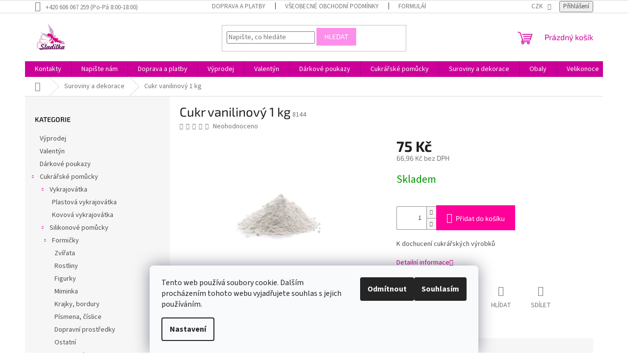

--- FILE ---
content_type: text/html; charset=utf-8
request_url: https://www.sladilka.cz/suroviny-a-dekorace/cukr-vanilinovy-1-kg/
body_size: 28052
content:
<!doctype html><html lang="cs" dir="ltr" class="header-background-light external-fonts-loaded"><head><meta charset="utf-8" /><meta name="viewport" content="width=device-width,initial-scale=1" /><title>Cukr vanilinový 1 kg - Sladilka.cz</title><link rel="preconnect" href="https://cdn.myshoptet.com" /><link rel="dns-prefetch" href="https://cdn.myshoptet.com" /><link rel="preload" href="https://cdn.myshoptet.com/prj/dist/master/cms/libs/jquery/jquery-1.11.3.min.js" as="script" /><link href="https://cdn.myshoptet.com/prj/dist/master/cms/templates/frontend_templates/shared/css/font-face/source-sans-3.css" rel="stylesheet"><link href="https://cdn.myshoptet.com/prj/dist/master/cms/templates/frontend_templates/shared/css/font-face/exo-2.css" rel="stylesheet"><link href="https://cdn.myshoptet.com/prj/dist/master/shop/dist/font-shoptet-11.css.62c94c7785ff2cea73b2.css" rel="stylesheet"><script>
dataLayer = [];
dataLayer.push({'shoptet' : {
    "pageId": 733,
    "pageType": "productDetail",
    "currency": "CZK",
    "currencyInfo": {
        "decimalSeparator": ",",
        "exchangeRate": 1,
        "priceDecimalPlaces": 2,
        "symbol": "K\u010d",
        "symbolLeft": 0,
        "thousandSeparator": " "
    },
    "language": "cs",
    "projectId": 146925,
    "product": {
        "id": 8144,
        "guid": "8c2bce6a-d769-11ea-af2d-ecf4bbd79d2f",
        "hasVariants": false,
        "codes": [
            {
                "code": 8144
            }
        ],
        "code": "8144",
        "name": "Cukr vanilinov\u00fd 1 kg",
        "appendix": "",
        "weight": 0,
        "currentCategory": "Suroviny a dekorace",
        "currentCategoryGuid": "dbfc84d7-0395-11e7-aad0-0cc47a6c92bc",
        "defaultCategory": "Suroviny a dekorace",
        "defaultCategoryGuid": "dbfc84d7-0395-11e7-aad0-0cc47a6c92bc",
        "currency": "CZK",
        "priceWithVat": 75
    },
    "stocks": [
        {
            "id": "ext",
            "title": "Sklad",
            "isDeliveryPoint": 0,
            "visibleOnEshop": 1
        }
    ],
    "cartInfo": {
        "id": null,
        "freeShipping": false,
        "freeShippingFrom": 2000,
        "leftToFreeGift": {
            "formattedPrice": "0 K\u010d",
            "priceLeft": 0
        },
        "freeGift": false,
        "leftToFreeShipping": {
            "priceLeft": 2000,
            "dependOnRegion": 0,
            "formattedPrice": "2 000 K\u010d"
        },
        "discountCoupon": [],
        "getNoBillingShippingPrice": {
            "withoutVat": 0,
            "vat": 0,
            "withVat": 0
        },
        "cartItems": [],
        "taxMode": "ORDINARY"
    },
    "cart": [],
    "customer": {
        "priceRatio": 1,
        "priceListId": 1,
        "groupId": null,
        "registered": false,
        "mainAccount": false
    }
}});
dataLayer.push({'cookie_consent' : {
    "marketing": "denied",
    "analytics": "denied"
}});
document.addEventListener('DOMContentLoaded', function() {
    shoptet.consent.onAccept(function(agreements) {
        if (agreements.length == 0) {
            return;
        }
        dataLayer.push({
            'cookie_consent' : {
                'marketing' : (agreements.includes(shoptet.config.cookiesConsentOptPersonalisation)
                    ? 'granted' : 'denied'),
                'analytics': (agreements.includes(shoptet.config.cookiesConsentOptAnalytics)
                    ? 'granted' : 'denied')
            },
            'event': 'cookie_consent'
        });
    });
});
</script>
<meta property="og:type" content="website"><meta property="og:site_name" content="sladilka.cz"><meta property="og:url" content="https://www.sladilka.cz/suroviny-a-dekorace/cukr-vanilinovy-1-kg/"><meta property="og:title" content="Cukr vanilinový 1 kg - Sladilka.cz"><meta name="author" content="Sladilka.cz"><meta name="web_author" content="Shoptet.cz"><meta name="dcterms.rightsHolder" content="www.sladilka.cz"><meta name="robots" content="index,follow"><meta property="og:image" content="https://cdn.myshoptet.com/usr/www.sladilka.cz/user/shop/big/8144_cukr-almeco.jpg?673b9046"><meta property="og:description" content="Cukr vanilinový 1 kg. K dochucení cukrářských výrobků"><meta name="description" content="Cukr vanilinový 1 kg. K dochucení cukrářských výrobků"><meta name="google-site-verification" content="8k0VbjH9qZqNyTezN_inpr5521lKXQhWR5kFgQgK-OU"><meta property="product:price:amount" content="75"><meta property="product:price:currency" content="CZK"><style>:root {--color-primary: #cc0099;--color-primary-h: 315;--color-primary-s: 100%;--color-primary-l: 40%;--color-primary-hover: #cc0099;--color-primary-hover-h: 315;--color-primary-hover-s: 100%;--color-primary-hover-l: 40%;--color-secondary: #ff0099;--color-secondary-h: 324;--color-secondary-s: 100%;--color-secondary-l: 50%;--color-secondary-hover: #cc33ff;--color-secondary-hover-h: 285;--color-secondary-hover-s: 100%;--color-secondary-hover-l: 60%;--color-tertiary: #fd8eea;--color-tertiary-h: 310;--color-tertiary-s: 97%;--color-tertiary-l: 77%;--color-tertiary-hover: #fd8eea;--color-tertiary-hover-h: 310;--color-tertiary-hover-s: 97%;--color-tertiary-hover-l: 77%;--color-header-background: #ffffff;--template-font: "Source Sans 3";--template-headings-font: "Exo 2";--header-background-url: url("[data-uri]");--cookies-notice-background: #F8FAFB;--cookies-notice-color: #252525;--cookies-notice-button-hover: #27263f;--cookies-notice-link-hover: #3b3a5f;--templates-update-management-preview-mode-content: "Náhled aktualizací šablony je aktivní pro váš prohlížeč."}</style>
    
    <link href="https://cdn.myshoptet.com/prj/dist/master/shop/dist/main-11.less.fcb4a42d7bd8a71b7ee2.css" rel="stylesheet" />
                <link href="https://cdn.myshoptet.com/prj/dist/master/shop/dist/mobile-header-v1-11.less.1ee105d41b5f713c21aa.css" rel="stylesheet" />
    
    <script>var shoptet = shoptet || {};</script>
    <script src="https://cdn.myshoptet.com/prj/dist/master/shop/dist/main-3g-header.js.05f199e7fd2450312de2.js"></script>
<!-- User include --><!-- project html code header -->
<!-- Google tag (gtag.js) --> <script async src="https://www.googletagmanager.com/gtag/js?id=G-JWPF4X3BV0"></script> <script> window.dataLayer = window.dataLayer || []; function gtag(){dataLayer.push(arguments);} gtag('js', new Date()); gtag('config', 'G-JWPF4X3BV0'); </script>
<style type="text/css">
h1 { text-align: center }
</style>

<!-- /User include --><link rel="shortcut icon" href="/favicon.ico" type="image/x-icon" /><link rel="canonical" href="https://www.sladilka.cz/suroviny-a-dekorace/cukr-vanilinovy-1-kg/" />    <script>
        var _hwq = _hwq || [];
        _hwq.push(['setKey', 'D4314C9392CAB6AEDADBE1CCB4318B97']);
        _hwq.push(['setTopPos', '320']);
        _hwq.push(['showWidget', '21']);
        (function() {
            var ho = document.createElement('script');
            ho.src = 'https://cz.im9.cz/direct/i/gjs.php?n=wdgt&sak=D4314C9392CAB6AEDADBE1CCB4318B97';
            var s = document.getElementsByTagName('script')[0]; s.parentNode.insertBefore(ho, s);
        })();
    </script>
<style>/* custom background */@media (min-width: 992px) {body {background-color: #ffffff ;background-position: top center;background-repeat: no-repeat;background-attachment: scroll;}}</style>    <!-- Global site tag (gtag.js) - Google Analytics -->
    <script async src="https://www.googletagmanager.com/gtag/js?id=UA-100633351-1"></script>
    <script>
        
        window.dataLayer = window.dataLayer || [];
        function gtag(){dataLayer.push(arguments);}
        

                    console.debug('default consent data');

            gtag('consent', 'default', {"ad_storage":"denied","analytics_storage":"denied","ad_user_data":"denied","ad_personalization":"denied","wait_for_update":500});
            dataLayer.push({
                'event': 'default_consent'
            });
        
        gtag('js', new Date());

                gtag('config', 'UA-100633351-1', { 'groups': "UA" });
        
        
        
        
        
        
        
        
                gtag('set', 'currency', 'CZK');

        gtag('event', 'view_item', {
            "send_to": "UA",
            "items": [
                {
                    "id": "8144",
                    "name": "Cukr vanilinov\u00fd 1 kg",
                    "category": "Suroviny a dekorace",
                                                            "price": 66.96
                }
            ]
        });
        
        
        
        
        
        
        
        
        
        
        
        
        document.addEventListener('DOMContentLoaded', function() {
            if (typeof shoptet.tracking !== 'undefined') {
                for (var id in shoptet.tracking.bannersList) {
                    gtag('event', 'view_promotion', {
                        "send_to": "UA",
                        "promotions": [
                            {
                                "id": shoptet.tracking.bannersList[id].id,
                                "name": shoptet.tracking.bannersList[id].name,
                                "position": shoptet.tracking.bannersList[id].position
                            }
                        ]
                    });
                }
            }

            shoptet.consent.onAccept(function(agreements) {
                if (agreements.length !== 0) {
                    console.debug('gtag consent accept');
                    var gtagConsentPayload =  {
                        'ad_storage': agreements.includes(shoptet.config.cookiesConsentOptPersonalisation)
                            ? 'granted' : 'denied',
                        'analytics_storage': agreements.includes(shoptet.config.cookiesConsentOptAnalytics)
                            ? 'granted' : 'denied',
                                                                                                'ad_user_data': agreements.includes(shoptet.config.cookiesConsentOptPersonalisation)
                            ? 'granted' : 'denied',
                        'ad_personalization': agreements.includes(shoptet.config.cookiesConsentOptPersonalisation)
                            ? 'granted' : 'denied',
                        };
                    console.debug('update consent data', gtagConsentPayload);
                    gtag('consent', 'update', gtagConsentPayload);
                    dataLayer.push(
                        { 'event': 'update_consent' }
                    );
                }
            });
        });
    </script>
<script>
    (function(t, r, a, c, k, i, n, g) { t['ROIDataObject'] = k;
    t[k]=t[k]||function(){ (t[k].q=t[k].q||[]).push(arguments) },t[k].c=i;n=r.createElement(a),
    g=r.getElementsByTagName(a)[0];n.async=1;n.src=c;g.parentNode.insertBefore(n,g)
    })(window, document, 'script', '//www.heureka.cz/ocm/sdk.js?source=shoptet&version=2&page=product_detail', 'heureka', 'cz');

    heureka('set_user_consent', 0);
</script>
</head><body class="desktop id-733 in-suroviny-a-dekorace template-11 type-product type-detail multiple-columns-body columns-3 ums_forms_redesign--off ums_a11y_category_page--on ums_discussion_rating_forms--off ums_flags_display_unification--on ums_a11y_login--on mobile-header-version-1"><noscript>
    <style>
        #header {
            padding-top: 0;
            position: relative !important;
            top: 0;
        }
        .header-navigation {
            position: relative !important;
        }
        .overall-wrapper {
            margin: 0 !important;
        }
        body:not(.ready) {
            visibility: visible !important;
        }
    </style>
    <div class="no-javascript">
        <div class="no-javascript__title">Musíte změnit nastavení vašeho prohlížeče</div>
        <div class="no-javascript__text">Podívejte se na: <a href="https://www.google.com/support/bin/answer.py?answer=23852">Jak povolit JavaScript ve vašem prohlížeči</a>.</div>
        <div class="no-javascript__text">Pokud používáte software na blokování reklam, může být nutné povolit JavaScript z této stránky.</div>
        <div class="no-javascript__text">Děkujeme.</div>
    </div>
</noscript>

        <div id="fb-root"></div>
        <script>
            window.fbAsyncInit = function() {
                FB.init({
//                    appId            : 'your-app-id',
                    autoLogAppEvents : true,
                    xfbml            : true,
                    version          : 'v19.0'
                });
            };
        </script>
        <script async defer crossorigin="anonymous" src="https://connect.facebook.net/cs_CZ/sdk.js"></script>    <div class="siteCookies siteCookies--bottom siteCookies--light js-siteCookies" role="dialog" data-testid="cookiesPopup" data-nosnippet>
        <div class="siteCookies__form">
            <div class="siteCookies__content">
                <div class="siteCookies__text">
                    Tento web používá soubory cookie. Dalším procházením tohoto webu vyjadřujete souhlas s jejich používáním.
                </div>
                <p class="siteCookies__links">
                    <button class="siteCookies__link js-cookies-settings" aria-label="Nastavení cookies" data-testid="cookiesSettings">Nastavení</button>
                </p>
            </div>
            <div class="siteCookies__buttonWrap">
                                    <button class="siteCookies__button js-cookiesConsentSubmit" value="reject" aria-label="Odmítnout cookies" data-testid="buttonCookiesReject">Odmítnout</button>
                                <button class="siteCookies__button js-cookiesConsentSubmit" value="all" aria-label="Přijmout cookies" data-testid="buttonCookiesAccept">Souhlasím</button>
            </div>
        </div>
        <script>
            document.addEventListener("DOMContentLoaded", () => {
                const siteCookies = document.querySelector('.js-siteCookies');
                document.addEventListener("scroll", shoptet.common.throttle(() => {
                    const st = document.documentElement.scrollTop;
                    if (st > 1) {
                        siteCookies.classList.add('siteCookies--scrolled');
                    } else {
                        siteCookies.classList.remove('siteCookies--scrolled');
                    }
                }, 100));
            });
        </script>
    </div>
<a href="#content" class="skip-link sr-only">Přejít na obsah</a><div class="overall-wrapper"><div class="user-action"><div class="container">
    <div class="user-action-in">
                    <div id="login" class="user-action-login popup-widget login-widget" role="dialog" aria-labelledby="loginHeading">
        <div class="popup-widget-inner">
                            <h2 id="loginHeading">Přihlášení k vašemu účtu</h2><div id="customerLogin"><form action="/action/Customer/Login/" method="post" id="formLoginIncluded" class="csrf-enabled formLogin" data-testid="formLogin"><input type="hidden" name="referer" value="" /><div class="form-group"><div class="input-wrapper email js-validated-element-wrapper no-label"><input type="email" name="email" class="form-control" autofocus placeholder="E-mailová adresa (např. jan@novak.cz)" data-testid="inputEmail" autocomplete="email" required /></div></div><div class="form-group"><div class="input-wrapper password js-validated-element-wrapper no-label"><input type="password" name="password" class="form-control" placeholder="Heslo" data-testid="inputPassword" autocomplete="current-password" required /><span class="no-display">Nemůžete vyplnit toto pole</span><input type="text" name="surname" value="" class="no-display" /></div></div><div class="form-group"><div class="login-wrapper"><button type="submit" class="btn btn-secondary btn-text btn-login" data-testid="buttonSubmit">Přihlásit se</button><div class="password-helper"><a href="/registrace/" data-testid="signup" rel="nofollow">Nová registrace</a><a href="/klient/zapomenute-heslo/" rel="nofollow">Zapomenuté heslo</a></div></div></div></form>
</div>                    </div>
    </div>

                            <div id="cart-widget" class="user-action-cart popup-widget cart-widget loader-wrapper" data-testid="popupCartWidget" role="dialog" aria-hidden="true">
    <div class="popup-widget-inner cart-widget-inner place-cart-here">
        <div class="loader-overlay">
            <div class="loader"></div>
        </div>
    </div>

    <div class="cart-widget-button">
        <a href="/kosik/" class="btn btn-conversion" id="continue-order-button" rel="nofollow" data-testid="buttonNextStep">Pokračovat do košíku</a>
    </div>
</div>
            </div>
</div>
</div><div class="top-navigation-bar" data-testid="topNavigationBar">

    <div class="container">

        <div class="top-navigation-contacts">
            <strong>Zákaznická podpora:</strong><a class="project-phone project-phone-info" role="text" aria-label="Telefon: +420 606 067 259 (Po-Pá 8:00-18:00)"><span aria-hidden="true">+420 606 067 259 (Po-Pá 8:00-18:00)</span></a>        </div>

                            <div class="top-navigation-menu">
                <div class="top-navigation-menu-trigger"></div>
                <ul class="top-navigation-bar-menu">
                                            <li class="top-navigation-menu-item-867">
                            <a href="/doprava-a-platby/" target="blank">Doprava a platby</a>
                        </li>
                                            <li class="top-navigation-menu-item-39">
                            <a href="/obchodni-podminky/" target="blank">Všeobecné obchodní podmínky</a>
                        </li>
                                            <li class="top-navigation-menu-item-900">
                            <a href="/formular-pro-odstoupeni-od-kupni-smlouvy/" target="blank">Formulář pro odstoupení od kupní smlouvy</a>
                        </li>
                                            <li class="top-navigation-menu-item-1070">
                            <a href="/podminky-ochrany-osobnich-udaju/" target="blank">Podmínky ochrany osobních údajů</a>
                        </li>
                                    </ul>
                <ul class="top-navigation-bar-menu-helper"></ul>
            </div>
        
        <div class="top-navigation-tools">
            <div class="responsive-tools">
                <a href="#" class="toggle-window" data-target="search" aria-label="Hledat" data-testid="linkSearchIcon"></a>
                                                            <a href="#" class="toggle-window" data-target="login"></a>
                                                    <a href="#" class="toggle-window" data-target="navigation" aria-label="Menu" data-testid="hamburgerMenu"></a>
            </div>
                <div class="dropdown">
        <span>Ceny v:</span>
        <button id="topNavigationDropdown" type="button" data-toggle="dropdown" aria-haspopup="true" aria-expanded="false">
            CZK
            <span class="caret"></span>
        </button>
        <ul class="dropdown-menu" aria-labelledby="topNavigationDropdown"><li><a href="/action/Currency/changeCurrency/?currencyCode=CZK" rel="nofollow">CZK</a></li><li><a href="/action/Currency/changeCurrency/?currencyCode=EUR" rel="nofollow">EUR</a></li></ul>
    </div>
            <button class="top-nav-button top-nav-button-login toggle-window" type="button" data-target="login" aria-haspopup="dialog" aria-controls="login" aria-expanded="false" data-testid="signin"><span>Přihlášení</span></button>        </div>

    </div>

</div>
<header id="header"><div class="container navigation-wrapper">
    <div class="header-top">
        <div class="site-name-wrapper">
            <div class="site-name"><a href="/" data-testid="linkWebsiteLogo"><img src="https://cdn.myshoptet.com/usr/www.sladilka.cz/user/logos/logo_zaveden___2.jpg" alt="Sladilka.cz" fetchpriority="low" /></a></div>        </div>
        <div class="search" itemscope itemtype="https://schema.org/WebSite">
            <meta itemprop="headline" content="Suroviny a dekorace"/><meta itemprop="url" content="https://www.sladilka.cz"/><meta itemprop="text" content="Cukr vanilinový 1 kg. K dochucení cukrářských výrobků"/>            <form action="/action/ProductSearch/prepareString/" method="post"
    id="formSearchForm" class="search-form compact-form js-search-main"
    itemprop="potentialAction" itemscope itemtype="https://schema.org/SearchAction" data-testid="searchForm">
    <fieldset>
        <meta itemprop="target"
            content="https://www.sladilka.cz/vyhledavani/?string={string}"/>
        <input type="hidden" name="language" value="cs"/>
        
            
<input
    type="search"
    name="string"
        class="query-input form-control search-input js-search-input"
    placeholder="Napište, co hledáte"
    autocomplete="off"
    required
    itemprop="query-input"
    aria-label="Vyhledávání"
    data-testid="searchInput"
>
            <button type="submit" class="btn btn-default" data-testid="searchBtn">Hledat</button>
        
    </fieldset>
</form>
        </div>
        <div class="navigation-buttons">
                
    <a href="/kosik/" class="btn btn-icon toggle-window cart-count" data-target="cart" data-hover="true" data-redirect="true" data-testid="headerCart" rel="nofollow" aria-haspopup="dialog" aria-expanded="false" aria-controls="cart-widget">
        
                <span class="sr-only">Nákupní košík</span>
        
            <span class="cart-price visible-lg-inline-block" data-testid="headerCartPrice">
                                    Prázdný košík                            </span>
        
    
            </a>
        </div>
    </div>
    <nav id="navigation" aria-label="Hlavní menu" data-collapsible="true"><div class="navigation-in menu"><ul class="menu-level-1" role="menubar" data-testid="headerMenuItems"><li class="menu-item-29" role="none"><a href="/kontakty/" target="blank" data-testid="headerMenuItem" role="menuitem" aria-expanded="false"><b>Kontakty</b></a></li>
<li class="menu-item--6" role="none"><a href="/napiste-nam/" data-testid="headerMenuItem" role="menuitem" aria-expanded="false"><b>Napište nám</b></a></li>
<li class="menu-item-867" role="none"><a href="/doprava-a-platby/" target="blank" data-testid="headerMenuItem" role="menuitem" aria-expanded="false"><b>Doprava a platby</b></a></li>
<li class="menu-item-1068" role="none"><a href="/vyprodej/" data-testid="headerMenuItem" role="menuitem" aria-expanded="false"><b>Výprodej</b></a></li>
<li class="menu-item-1118" role="none"><a href="/valentyn/" data-testid="headerMenuItem" role="menuitem" aria-expanded="false"><b>Valentýn</b></a></li>
<li class="menu-item-957" role="none"><a href="/darkove-poukazy/" data-testid="headerMenuItem" role="menuitem" aria-expanded="false"><b>Dárkové poukazy</b></a></li>
<li class="menu-item-727 ext" role="none"><a href="/pomucky-pro-cukrare/" data-testid="headerMenuItem" role="menuitem" aria-haspopup="true" aria-expanded="false"><b>Cukrářské pomůcky</b><span class="submenu-arrow"></span></a><ul class="menu-level-2" aria-label="Cukrářské pomůcky" tabindex="-1" role="menu"><li class="menu-item-734 has-third-level" role="none"><a href="/vykrajovatka/" class="menu-image" data-testid="headerMenuItem" tabindex="-1" aria-hidden="true"><img src="data:image/svg+xml,%3Csvg%20width%3D%22140%22%20height%3D%22100%22%20xmlns%3D%22http%3A%2F%2Fwww.w3.org%2F2000%2Fsvg%22%3E%3C%2Fsvg%3E" alt="" aria-hidden="true" width="140" height="100"  data-src="https://cdn.myshoptet.com/prj/dist/master/cms/templates/frontend_templates/00/img/folder.svg" fetchpriority="low" /></a><div><a href="/vykrajovatka/" data-testid="headerMenuItem" role="menuitem"><span>Vykrajovátka</span></a>
                                                    <ul class="menu-level-3" role="menu">
                                                                    <li class="menu-item-740" role="none">
                                        <a href="/plastova-vykrajovatka/" data-testid="headerMenuItem" role="menuitem">
                                            Plastová vykrajovátka</a>,                                    </li>
                                                                    <li class="menu-item-739" role="none">
                                        <a href="/kovova-vykrajovatka/" data-testid="headerMenuItem" role="menuitem">
                                            Kovová vykrajovátka</a>                                    </li>
                                                            </ul>
                        </div></li><li class="menu-item-735 has-third-level" role="none"><a href="/silikonove-pomucky/" class="menu-image" data-testid="headerMenuItem" tabindex="-1" aria-hidden="true"><img src="data:image/svg+xml,%3Csvg%20width%3D%22140%22%20height%3D%22100%22%20xmlns%3D%22http%3A%2F%2Fwww.w3.org%2F2000%2Fsvg%22%3E%3C%2Fsvg%3E" alt="" aria-hidden="true" width="140" height="100"  data-src="https://cdn.myshoptet.com/prj/dist/master/cms/templates/frontend_templates/00/img/folder.svg" fetchpriority="low" /></a><div><a href="/silikonove-pomucky/" data-testid="headerMenuItem" role="menuitem"><span>Silikonové pomůcky</span></a>
                                                    <ul class="menu-level-3" role="menu">
                                                                    <li class="menu-item-746" role="none">
                                        <a href="/formicky/" data-testid="headerMenuItem" role="menuitem">
                                            Formičky</a>,                                    </li>
                                                                    <li class="menu-item-1160" role="none">
                                        <a href="/formy-na-dezerty/" data-testid="headerMenuItem" role="menuitem">
                                            Formy na dezerty</a>,                                    </li>
                                                                    <li class="menu-item-745" role="none">
                                        <a href="/podlozky/" data-testid="headerMenuItem" role="menuitem">
                                            Podložky</a>,                                    </li>
                                                                    <li class="menu-item-747" role="none">
                                        <a href="/krajky/" data-testid="headerMenuItem" role="menuitem">
                                            Krajky</a>                                    </li>
                                                            </ul>
                        </div></li><li class="menu-item-1154" role="none"><a href="/stencily/" class="menu-image" data-testid="headerMenuItem" tabindex="-1" aria-hidden="true"><img src="data:image/svg+xml,%3Csvg%20width%3D%22140%22%20height%3D%22100%22%20xmlns%3D%22http%3A%2F%2Fwww.w3.org%2F2000%2Fsvg%22%3E%3C%2Fsvg%3E" alt="" aria-hidden="true" width="140" height="100"  data-src="https://cdn.myshoptet.com/prj/dist/master/cms/templates/frontend_templates/00/img/folder.svg" fetchpriority="low" /></a><div><a href="/stencily/" data-testid="headerMenuItem" role="menuitem"><span>Stencily</span></a>
                        </div></li><li class="menu-item-843 has-third-level" role="none"><a href="/patchwork/" class="menu-image" data-testid="headerMenuItem" tabindex="-1" aria-hidden="true"><img src="data:image/svg+xml,%3Csvg%20width%3D%22140%22%20height%3D%22100%22%20xmlns%3D%22http%3A%2F%2Fwww.w3.org%2F2000%2Fsvg%22%3E%3C%2Fsvg%3E" alt="" aria-hidden="true" width="140" height="100"  data-src="https://cdn.myshoptet.com/prj/dist/master/cms/templates/frontend_templates/00/img/folder.svg" fetchpriority="low" /></a><div><a href="/patchwork/" data-testid="headerMenuItem" role="menuitem"><span>Patchwork</span></a>
                                                    <ul class="menu-level-3" role="menu">
                                                                    <li class="menu-item-849" role="none">
                                        <a href="/kvetiny/" data-testid="headerMenuItem" role="menuitem">
                                            Květiny</a>,                                    </li>
                                                                    <li class="menu-item-852" role="none">
                                        <a href="/detske/" data-testid="headerMenuItem" role="menuitem">
                                            Dětské</a>,                                    </li>
                                                                    <li class="menu-item-855" role="none">
                                        <a href="/zvirata/" data-testid="headerMenuItem" role="menuitem">
                                            Zvířata</a>,                                    </li>
                                                                    <li class="menu-item-861" role="none">
                                        <a href="/ostatni-3/" data-testid="headerMenuItem" role="menuitem">
                                            Ostatní</a>                                    </li>
                                                            </ul>
                        </div></li><li class="menu-item-736" role="none"><a href="/valecky/" class="menu-image" data-testid="headerMenuItem" tabindex="-1" aria-hidden="true"><img src="data:image/svg+xml,%3Csvg%20width%3D%22140%22%20height%3D%22100%22%20xmlns%3D%22http%3A%2F%2Fwww.w3.org%2F2000%2Fsvg%22%3E%3C%2Fsvg%3E" alt="" aria-hidden="true" width="140" height="100"  data-src="https://cdn.myshoptet.com/prj/dist/master/cms/templates/frontend_templates/00/img/folder.svg" fetchpriority="low" /></a><div><a href="/valecky/" data-testid="headerMenuItem" role="menuitem"><span>Válečky</span></a>
                        </div></li><li class="menu-item-737" role="none"><a href="/prace-s-marcipanem/" class="menu-image" data-testid="headerMenuItem" tabindex="-1" aria-hidden="true"><img src="data:image/svg+xml,%3Csvg%20width%3D%22140%22%20height%3D%22100%22%20xmlns%3D%22http%3A%2F%2Fwww.w3.org%2F2000%2Fsvg%22%3E%3C%2Fsvg%3E" alt="" aria-hidden="true" width="140" height="100"  data-src="https://cdn.myshoptet.com/prj/dist/master/cms/templates/frontend_templates/00/img/folder.svg" fetchpriority="low" /></a><div><a href="/prace-s-marcipanem/" data-testid="headerMenuItem" role="menuitem"><span>Práce s marcipánem</span></a>
                        </div></li><li class="menu-item-738" role="none"><a href="/prace-s-kremem/" class="menu-image" data-testid="headerMenuItem" tabindex="-1" aria-hidden="true"><img src="data:image/svg+xml,%3Csvg%20width%3D%22140%22%20height%3D%22100%22%20xmlns%3D%22http%3A%2F%2Fwww.w3.org%2F2000%2Fsvg%22%3E%3C%2Fsvg%3E" alt="" aria-hidden="true" width="140" height="100"  data-src="https://cdn.myshoptet.com/prj/dist/master/cms/templates/frontend_templates/00/img/folder.svg" fetchpriority="low" /></a><div><a href="/prace-s-kremem/" data-testid="headerMenuItem" role="menuitem"><span>Práce s krémem</span></a>
                        </div></li><li class="menu-item-1308" role="none"><a href="/vyklapeci-formicky/" class="menu-image" data-testid="headerMenuItem" tabindex="-1" aria-hidden="true"><img src="data:image/svg+xml,%3Csvg%20width%3D%22140%22%20height%3D%22100%22%20xmlns%3D%22http%3A%2F%2Fwww.w3.org%2F2000%2Fsvg%22%3E%3C%2Fsvg%3E" alt="" aria-hidden="true" width="140" height="100"  data-src="https://cdn.myshoptet.com/prj/dist/master/cms/templates/frontend_templates/00/img/folder.svg" fetchpriority="low" /></a><div><a href="/vyklapeci-formicky/" data-testid="headerMenuItem" role="menuitem"><span>Vyklápěcí formičky</span></a>
                        </div></li><li class="menu-item-909 has-third-level" role="none"><a href="/dortove-formy/" class="menu-image" data-testid="headerMenuItem" tabindex="-1" aria-hidden="true"><img src="data:image/svg+xml,%3Csvg%20width%3D%22140%22%20height%3D%22100%22%20xmlns%3D%22http%3A%2F%2Fwww.w3.org%2F2000%2Fsvg%22%3E%3C%2Fsvg%3E" alt="" aria-hidden="true" width="140" height="100"  data-src="https://cdn.myshoptet.com/prj/dist/master/cms/templates/frontend_templates/00/img/folder.svg" fetchpriority="low" /></a><div><a href="/dortove-formy/" data-testid="headerMenuItem" role="menuitem"><span>Dortové formy</span></a>
                                                    <ul class="menu-level-3" role="menu">
                                                                    <li class="menu-item-1085" role="none">
                                        <a href="/kulate--hranate/" data-testid="headerMenuItem" role="menuitem">
                                            Kulaté, hranaté</a>,                                    </li>
                                                                    <li class="menu-item-1088" role="none">
                                        <a href="/ruzne-tvary/" data-testid="headerMenuItem" role="menuitem">
                                            Různé tvary</a>,                                    </li>
                                                                    <li class="menu-item-1091" role="none">
                                        <a href="/formy-2d/" data-testid="headerMenuItem" role="menuitem">
                                            Formy 2D</a>                                    </li>
                                                            </ul>
                        </div></li><li class="menu-item-963 has-third-level" role="none"><a href="/podlozky-pod-dort/" class="menu-image" data-testid="headerMenuItem" tabindex="-1" aria-hidden="true"><img src="data:image/svg+xml,%3Csvg%20width%3D%22140%22%20height%3D%22100%22%20xmlns%3D%22http%3A%2F%2Fwww.w3.org%2F2000%2Fsvg%22%3E%3C%2Fsvg%3E" alt="" aria-hidden="true" width="140" height="100"  data-src="https://cdn.myshoptet.com/prj/dist/master/cms/templates/frontend_templates/00/img/folder.svg" fetchpriority="low" /></a><div><a href="/podlozky-pod-dort/" data-testid="headerMenuItem" role="menuitem"><span>Podložky pod dort</span></a>
                                                    <ul class="menu-level-3" role="menu">
                                                                    <li class="menu-item-966" role="none">
                                        <a href="/kulate/" data-testid="headerMenuItem" role="menuitem">
                                            Plastové</a>,                                    </li>
                                                                    <li class="menu-item-969" role="none">
                                        <a href="/papirove/" data-testid="headerMenuItem" role="menuitem">
                                            Papírové</a>                                    </li>
                                                            </ul>
                        </div></li><li class="menu-item-1097 has-third-level" role="none"><a href="/tvorba-kvetin/" class="menu-image" data-testid="headerMenuItem" tabindex="-1" aria-hidden="true"><img src="data:image/svg+xml,%3Csvg%20width%3D%22140%22%20height%3D%22100%22%20xmlns%3D%22http%3A%2F%2Fwww.w3.org%2F2000%2Fsvg%22%3E%3C%2Fsvg%3E" alt="" aria-hidden="true" width="140" height="100"  data-src="https://cdn.myshoptet.com/prj/dist/master/cms/templates/frontend_templates/00/img/folder.svg" fetchpriority="low" /></a><div><a href="/tvorba-kvetin/" data-testid="headerMenuItem" role="menuitem"><span>Tvorba květin</span></a>
                                                    <ul class="menu-level-3" role="menu">
                                                                    <li class="menu-item-1292" role="none">
                                        <a href="/vykrajovatka-2/" data-testid="headerMenuItem" role="menuitem">
                                            Vykrajovátka</a>,                                    </li>
                                                                    <li class="menu-item-748" role="none">
                                        <a href="/zilkovace/" data-testid="headerMenuItem" role="menuitem">
                                            Žilkovače</a>,                                    </li>
                                                                    <li class="menu-item-1106" role="none">
                                        <a href="/aranzovaci-dratky/" data-testid="headerMenuItem" role="menuitem">
                                            Aranžovací drátky</a>,                                    </li>
                                                                    <li class="menu-item-1103" role="none">
                                        <a href="/pestiky/" data-testid="headerMenuItem" role="menuitem">
                                            Pestíky</a>,                                    </li>
                                                                    <li class="menu-item-1100" role="none">
                                        <a href="/floristicke-pasky/" data-testid="headerMenuItem" role="menuitem">
                                            Floristické pásky</a>                                    </li>
                                                            </ul>
                        </div></li><li class="menu-item-774" role="none"><a href="/ostatni-2/" class="menu-image" data-testid="headerMenuItem" tabindex="-1" aria-hidden="true"><img src="data:image/svg+xml,%3Csvg%20width%3D%22140%22%20height%3D%22100%22%20xmlns%3D%22http%3A%2F%2Fwww.w3.org%2F2000%2Fsvg%22%3E%3C%2Fsvg%3E" alt="" aria-hidden="true" width="140" height="100"  data-src="https://cdn.myshoptet.com/prj/dist/master/cms/templates/frontend_templates/00/img/folder.svg" fetchpriority="low" /></a><div><a href="/ostatni-2/" data-testid="headerMenuItem" role="menuitem"><span>Ostatní</span></a>
                        </div></li></ul></li>
<li class="menu-item-733 ext" role="none"><a href="/suroviny-a-dekorace/" class="active" data-testid="headerMenuItem" role="menuitem" aria-haspopup="true" aria-expanded="false"><b>Suroviny a dekorace</b><span class="submenu-arrow"></span></a><ul class="menu-level-2" aria-label="Suroviny a dekorace" tabindex="-1" role="menu"><li class="menu-item-749 has-third-level" role="none"><a href="/barvy/" class="menu-image" data-testid="headerMenuItem" tabindex="-1" aria-hidden="true"><img src="data:image/svg+xml,%3Csvg%20width%3D%22140%22%20height%3D%22100%22%20xmlns%3D%22http%3A%2F%2Fwww.w3.org%2F2000%2Fsvg%22%3E%3C%2Fsvg%3E" alt="" aria-hidden="true" width="140" height="100"  data-src="https://cdn.myshoptet.com/prj/dist/master/cms/templates/frontend_templates/00/img/folder.svg" fetchpriority="low" /></a><div><a href="/barvy/" data-testid="headerMenuItem" role="menuitem"><span>Barvy</span></a>
                                                    <ul class="menu-level-3" role="menu">
                                                                    <li class="menu-item-786" role="none">
                                        <a href="/fixy/" data-testid="headerMenuItem" role="menuitem">
                                            Fixy</a>,                                    </li>
                                                                    <li class="menu-item-879" role="none">
                                        <a href="/praskove/" data-testid="headerMenuItem" role="menuitem">
                                            Práškové</a>,                                    </li>
                                                                    <li class="menu-item-1130" role="none">
                                        <a href="/tekute/" data-testid="headerMenuItem" role="menuitem">
                                            Tekuté</a>,                                    </li>
                                                                    <li class="menu-item-780" role="none">
                                        <a href="/gelove-barvy/" data-testid="headerMenuItem" role="menuitem">
                                            Gelové </a>,                                    </li>
                                                                    <li class="menu-item-783" role="none">
                                        <a href="/prachove-barvy/" data-testid="headerMenuItem" role="menuitem">
                                            Prachové </a>,                                    </li>
                                                                    <li class="menu-item-1035" role="none">
                                        <a href="/neonove/" data-testid="headerMenuItem" role="menuitem">
                                            Neonové</a>,                                    </li>
                                                                    <li class="menu-item-825" role="none">
                                        <a href="/ve-spreji/" data-testid="headerMenuItem" role="menuitem">
                                            Metalické</a>,                                    </li>
                                                                    <li class="menu-item-1196" role="none">
                                        <a href="/barvy-do-cokolady/" data-testid="headerMenuItem" role="menuitem">
                                            Barvy do čokolády</a>,                                    </li>
                                                                    <li class="menu-item-1337" role="none">
                                        <a href="/sametove/" data-testid="headerMenuItem" role="menuitem">
                                            Sametové</a>                                    </li>
                                                            </ul>
                        </div></li><li class="menu-item-888" role="none"><a href="/aroma/" class="menu-image" data-testid="headerMenuItem" tabindex="-1" aria-hidden="true"><img src="data:image/svg+xml,%3Csvg%20width%3D%22140%22%20height%3D%22100%22%20xmlns%3D%22http%3A%2F%2Fwww.w3.org%2F2000%2Fsvg%22%3E%3C%2Fsvg%3E" alt="" aria-hidden="true" width="140" height="100"  data-src="https://cdn.myshoptet.com/prj/dist/master/cms/templates/frontend_templates/00/img/folder.svg" fetchpriority="low" /></a><div><a href="/aroma/" data-testid="headerMenuItem" role="menuitem"><span>Aroma</span></a>
                        </div></li><li class="menu-item-750" role="none"><a href="/potahovaci-a-modelovaci-hmoty-bile/" class="menu-image" data-testid="headerMenuItem" tabindex="-1" aria-hidden="true"><img src="data:image/svg+xml,%3Csvg%20width%3D%22140%22%20height%3D%22100%22%20xmlns%3D%22http%3A%2F%2Fwww.w3.org%2F2000%2Fsvg%22%3E%3C%2Fsvg%3E" alt="" aria-hidden="true" width="140" height="100"  data-src="https://cdn.myshoptet.com/prj/dist/master/cms/templates/frontend_templates/00/img/folder.svg" fetchpriority="low" /></a><div><a href="/potahovaci-a-modelovaci-hmoty-bile/" data-testid="headerMenuItem" role="menuitem"><span>Potahovací a modelovací hmoty bílé</span></a>
                        </div></li><li class="menu-item-975" role="none"><a href="/potahovaci-a-modelovaci-hmoty-barevne/" class="menu-image" data-testid="headerMenuItem" tabindex="-1" aria-hidden="true"><img src="data:image/svg+xml,%3Csvg%20width%3D%22140%22%20height%3D%22100%22%20xmlns%3D%22http%3A%2F%2Fwww.w3.org%2F2000%2Fsvg%22%3E%3C%2Fsvg%3E" alt="" aria-hidden="true" width="140" height="100"  data-src="https://cdn.myshoptet.com/prj/dist/master/cms/templates/frontend_templates/00/img/folder.svg" fetchpriority="low" /></a><div><a href="/potahovaci-a-modelovaci-hmoty-barevne/" data-testid="headerMenuItem" role="menuitem"><span>Potahovací a modelovací hmoty barevné</span></a>
                        </div></li><li class="menu-item-1262" role="none"><a href="/marcipan/" class="menu-image" data-testid="headerMenuItem" tabindex="-1" aria-hidden="true"><img src="data:image/svg+xml,%3Csvg%20width%3D%22140%22%20height%3D%22100%22%20xmlns%3D%22http%3A%2F%2Fwww.w3.org%2F2000%2Fsvg%22%3E%3C%2Fsvg%3E" alt="" aria-hidden="true" width="140" height="100"  data-src="https://cdn.myshoptet.com/prj/dist/master/cms/templates/frontend_templates/00/img/folder.svg" fetchpriority="low" /></a><div><a href="/marcipan/" data-testid="headerMenuItem" role="menuitem"><span>Marcipán</span></a>
                        </div></li><li class="menu-item-933" role="none"><a href="/hmota-na-krajky-2/" class="menu-image" data-testid="headerMenuItem" tabindex="-1" aria-hidden="true"><img src="data:image/svg+xml,%3Csvg%20width%3D%22140%22%20height%3D%22100%22%20xmlns%3D%22http%3A%2F%2Fwww.w3.org%2F2000%2Fsvg%22%3E%3C%2Fsvg%3E" alt="" aria-hidden="true" width="140" height="100"  data-src="https://cdn.myshoptet.com/prj/dist/master/cms/templates/frontend_templates/00/img/folder.svg" fetchpriority="low" /></a><div><a href="/hmota-na-krajky-2/" data-testid="headerMenuItem" role="menuitem"><span>Hmota na krajky</span></a>
                        </div></li><li class="menu-item-1184" role="none"><a href="/naplne/" class="menu-image" data-testid="headerMenuItem" tabindex="-1" aria-hidden="true"><img src="data:image/svg+xml,%3Csvg%20width%3D%22140%22%20height%3D%22100%22%20xmlns%3D%22http%3A%2F%2Fwww.w3.org%2F2000%2Fsvg%22%3E%3C%2Fsvg%3E" alt="" aria-hidden="true" width="140" height="100"  data-src="https://cdn.myshoptet.com/prj/dist/master/cms/templates/frontend_templates/00/img/folder.svg" fetchpriority="low" /></a><div><a href="/naplne/" data-testid="headerMenuItem" role="menuitem"><span>Náplně</span></a>
                        </div></li><li class="menu-item-1286" role="none"><a href="/tuky--smetany/" class="menu-image" data-testid="headerMenuItem" tabindex="-1" aria-hidden="true"><img src="data:image/svg+xml,%3Csvg%20width%3D%22140%22%20height%3D%22100%22%20xmlns%3D%22http%3A%2F%2Fwww.w3.org%2F2000%2Fsvg%22%3E%3C%2Fsvg%3E" alt="" aria-hidden="true" width="140" height="100"  data-src="https://cdn.myshoptet.com/prj/dist/master/cms/templates/frontend_templates/00/img/folder.svg" fetchpriority="low" /></a><div><a href="/tuky--smetany/" data-testid="headerMenuItem" role="menuitem"><span>Tuky, smetany</span></a>
                        </div></li><li class="menu-item-1220" role="none"><a href="/ochucovaci-pasty/" class="menu-image" data-testid="headerMenuItem" tabindex="-1" aria-hidden="true"><img src="data:image/svg+xml,%3Csvg%20width%3D%22140%22%20height%3D%22100%22%20xmlns%3D%22http%3A%2F%2Fwww.w3.org%2F2000%2Fsvg%22%3E%3C%2Fsvg%3E" alt="" aria-hidden="true" width="140" height="100"  data-src="https://cdn.myshoptet.com/prj/dist/master/cms/templates/frontend_templates/00/img/folder.svg" fetchpriority="low" /></a><div><a href="/ochucovaci-pasty/" data-testid="headerMenuItem" role="menuitem"><span>Ochucovací pasty</span></a>
                        </div></li><li class="menu-item-1044" role="none"><a href="/ztuzovace-slehacky/" class="menu-image" data-testid="headerMenuItem" tabindex="-1" aria-hidden="true"><img src="data:image/svg+xml,%3Csvg%20width%3D%22140%22%20height%3D%22100%22%20xmlns%3D%22http%3A%2F%2Fwww.w3.org%2F2000%2Fsvg%22%3E%3C%2Fsvg%3E" alt="" aria-hidden="true" width="140" height="100"  data-src="https://cdn.myshoptet.com/prj/dist/master/cms/templates/frontend_templates/00/img/folder.svg" fetchpriority="low" /></a><div><a href="/ztuzovace-slehacky/" data-testid="headerMenuItem" role="menuitem"><span>Ztužovače šlehačky</span></a>
                        </div></li><li class="menu-item-1226 has-third-level" role="none"><a href="/suche-plody/" class="menu-image" data-testid="headerMenuItem" tabindex="-1" aria-hidden="true"><img src="data:image/svg+xml,%3Csvg%20width%3D%22140%22%20height%3D%22100%22%20xmlns%3D%22http%3A%2F%2Fwww.w3.org%2F2000%2Fsvg%22%3E%3C%2Fsvg%3E" alt="" aria-hidden="true" width="140" height="100"  data-src="https://cdn.myshoptet.com/prj/dist/master/cms/templates/frontend_templates/00/img/folder.svg" fetchpriority="low" /></a><div><a href="/suche-plody/" data-testid="headerMenuItem" role="menuitem"><span>Suché plody</span></a>
                                                    <ul class="menu-level-3" role="menu">
                                                                    <li class="menu-item-1345" role="none">
                                        <a href="/kvetiny-2/" data-testid="headerMenuItem" role="menuitem">
                                            Květiny</a>,                                    </li>
                                                                    <li class="menu-item-1244" role="none">
                                        <a href="/ovoce/" data-testid="headerMenuItem" role="menuitem">
                                            Ovoce</a>,                                    </li>
                                                                    <li class="menu-item-1247" role="none">
                                        <a href="/orechy/" data-testid="headerMenuItem" role="menuitem">
                                            Ořechy, mouky</a>                                    </li>
                                                            </ul>
                        </div></li><li class="menu-item-1329" role="none"><a href="/cukrarske-smesi/" class="menu-image" data-testid="headerMenuItem" tabindex="-1" aria-hidden="true"><img src="data:image/svg+xml,%3Csvg%20width%3D%22140%22%20height%3D%22100%22%20xmlns%3D%22http%3A%2F%2Fwww.w3.org%2F2000%2Fsvg%22%3E%3C%2Fsvg%3E" alt="" aria-hidden="true" width="140" height="100"  data-src="https://cdn.myshoptet.com/prj/dist/master/cms/templates/frontend_templates/00/img/folder.svg" fetchpriority="low" /></a><div><a href="/cukrarske-smesi/" data-testid="headerMenuItem" role="menuitem"><span>Cukrářské směsi</span></a>
                        </div></li><li class="menu-item-1050" role="none"><a href="/polevy/" class="menu-image" data-testid="headerMenuItem" tabindex="-1" aria-hidden="true"><img src="data:image/svg+xml,%3Csvg%20width%3D%22140%22%20height%3D%22100%22%20xmlns%3D%22http%3A%2F%2Fwww.w3.org%2F2000%2Fsvg%22%3E%3C%2Fsvg%3E" alt="" aria-hidden="true" width="140" height="100"  data-src="https://cdn.myshoptet.com/prj/dist/master/cms/templates/frontend_templates/00/img/folder.svg" fetchpriority="low" /></a><div><a href="/polevy/" data-testid="headerMenuItem" role="menuitem"><span>Polevy</span></a>
                        </div></li><li class="menu-item-822" role="none"><a href="/ostatni/" class="menu-image" data-testid="headerMenuItem" tabindex="-1" aria-hidden="true"><img src="data:image/svg+xml,%3Csvg%20width%3D%22140%22%20height%3D%22100%22%20xmlns%3D%22http%3A%2F%2Fwww.w3.org%2F2000%2Fsvg%22%3E%3C%2Fsvg%3E" alt="" aria-hidden="true" width="140" height="100"  data-src="https://cdn.myshoptet.com/prj/dist/master/cms/templates/frontend_templates/00/img/folder.svg" fetchpriority="low" /></a><div><a href="/ostatni/" data-testid="headerMenuItem" role="menuitem"><span>Ostatní</span></a>
                        </div></li><li class="menu-item-752" role="none"><a href="/lepidla/" class="menu-image" data-testid="headerMenuItem" tabindex="-1" aria-hidden="true"><img src="data:image/svg+xml,%3Csvg%20width%3D%22140%22%20height%3D%22100%22%20xmlns%3D%22http%3A%2F%2Fwww.w3.org%2F2000%2Fsvg%22%3E%3C%2Fsvg%3E" alt="" aria-hidden="true" width="140" height="100"  data-src="https://cdn.myshoptet.com/prj/dist/master/cms/templates/frontend_templates/00/img/folder.svg" fetchpriority="low" /></a><div><a href="/lepidla/" data-testid="headerMenuItem" role="menuitem"><span>Lepidla</span></a>
                        </div></li><li class="menu-item-939" role="none"><a href="/jedly-papir/" class="menu-image" data-testid="headerMenuItem" tabindex="-1" aria-hidden="true"><img src="data:image/svg+xml,%3Csvg%20width%3D%22140%22%20height%3D%22100%22%20xmlns%3D%22http%3A%2F%2Fwww.w3.org%2F2000%2Fsvg%22%3E%3C%2Fsvg%3E" alt="" aria-hidden="true" width="140" height="100"  data-src="https://cdn.myshoptet.com/prj/dist/master/cms/templates/frontend_templates/00/img/folder.svg" fetchpriority="low" /></a><div><a href="/jedly-papir/" data-testid="headerMenuItem" role="menuitem"><span>Jedlý papír</span></a>
                        </div></li><li class="menu-item-1014 has-third-level" role="none"><a href="/jedly-tisk/" class="menu-image" data-testid="headerMenuItem" tabindex="-1" aria-hidden="true"><img src="data:image/svg+xml,%3Csvg%20width%3D%22140%22%20height%3D%22100%22%20xmlns%3D%22http%3A%2F%2Fwww.w3.org%2F2000%2Fsvg%22%3E%3C%2Fsvg%3E" alt="" aria-hidden="true" width="140" height="100"  data-src="https://cdn.myshoptet.com/prj/dist/master/cms/templates/frontend_templates/00/img/folder.svg" fetchpriority="low" /></a><div><a href="/jedly-tisk/" data-testid="headerMenuItem" role="menuitem"><span>Jedlý tisk</span></a>
                                                    <ul class="menu-level-3" role="menu">
                                                                    <li class="menu-item-1238" role="none">
                                        <a href="/jedly-tisk-2/" data-testid="headerMenuItem" role="menuitem">
                                            Jedlý tisk</a>,                                    </li>
                                                                    <li class="menu-item-1232" role="none">
                                        <a href="/jedly-tisk-v-ramecku/" data-testid="headerMenuItem" role="menuitem">
                                            Jedlý tisk v rámečku</a>                                    </li>
                                                            </ul>
                        </div></li><li class="menu-item-915 has-third-level" role="none"><a href="/jedle-dekorace/" class="menu-image" data-testid="headerMenuItem" tabindex="-1" aria-hidden="true"><img src="data:image/svg+xml,%3Csvg%20width%3D%22140%22%20height%3D%22100%22%20xmlns%3D%22http%3A%2F%2Fwww.w3.org%2F2000%2Fsvg%22%3E%3C%2Fsvg%3E" alt="" aria-hidden="true" width="140" height="100"  data-src="https://cdn.myshoptet.com/prj/dist/master/cms/templates/frontend_templates/00/img/folder.svg" fetchpriority="low" /></a><div><a href="/jedle-dekorace/" data-testid="headerMenuItem" role="menuitem"><span>Jedlé dekorace</span></a>
                                                    <ul class="menu-level-3" role="menu">
                                                                    <li class="menu-item-1274" role="none">
                                        <a href="/z-cukrove-hmoty/" data-testid="headerMenuItem" role="menuitem">
                                            Z cukrové hmoty</a>,                                    </li>
                                                                    <li class="menu-item-921" role="none">
                                        <a href="/cukrove-sypane/" data-testid="headerMenuItem" role="menuitem">
                                            Cukrové sypané</a>,                                    </li>
                                                                    <li class="menu-item-924" role="none">
                                        <a href="/cokoladove/" data-testid="headerMenuItem" role="menuitem">
                                            Čokoládové</a>,                                    </li>
                                                                    <li class="menu-item-945" role="none">
                                        <a href="/z-jedleho-papiru/" data-testid="headerMenuItem" role="menuitem">
                                            Z jedlého papíru</a>                                    </li>
                                                            </ul>
                        </div></li><li class="menu-item-1142" role="none"><a href="/nejedle-dekorace/" class="menu-image" data-testid="headerMenuItem" tabindex="-1" aria-hidden="true"><img src="data:image/svg+xml,%3Csvg%20width%3D%22140%22%20height%3D%22100%22%20xmlns%3D%22http%3A%2F%2Fwww.w3.org%2F2000%2Fsvg%22%3E%3C%2Fsvg%3E" alt="" aria-hidden="true" width="140" height="100"  data-src="https://cdn.myshoptet.com/prj/dist/master/cms/templates/frontend_templates/00/img/folder.svg" fetchpriority="low" /></a><div><a href="/nejedle-dekorace/" data-testid="headerMenuItem" role="menuitem"><span>Nejedlé dekorace</span></a>
                        </div></li><li class="menu-item-1056 has-third-level" role="none"><a href="/cokolada/" class="menu-image" data-testid="headerMenuItem" tabindex="-1" aria-hidden="true"><img src="data:image/svg+xml,%3Csvg%20width%3D%22140%22%20height%3D%22100%22%20xmlns%3D%22http%3A%2F%2Fwww.w3.org%2F2000%2Fsvg%22%3E%3C%2Fsvg%3E" alt="" aria-hidden="true" width="140" height="100"  data-src="https://cdn.myshoptet.com/prj/dist/master/cms/templates/frontend_templates/00/img/folder.svg" fetchpriority="low" /></a><div><a href="/cokolada/" data-testid="headerMenuItem" role="menuitem"><span>Čokoláda</span></a>
                                                    <ul class="menu-level-3" role="menu">
                                                                    <li class="menu-item-1124" role="none">
                                        <a href="/pomucky-na-cokoladu/" data-testid="headerMenuItem" role="menuitem">
                                            Pomůcky na čokoládu</a>,                                    </li>
                                                                    <li class="menu-item-1268" role="none">
                                        <a href="/cokolada--kakao/" data-testid="headerMenuItem" role="menuitem">
                                            Čokoláda, kakao</a>                                    </li>
                                                            </ul>
                        </div></li><li class="menu-item-951" role="none"><a href="/svicky/" class="menu-image" data-testid="headerMenuItem" tabindex="-1" aria-hidden="true"><img src="data:image/svg+xml,%3Csvg%20width%3D%22140%22%20height%3D%22100%22%20xmlns%3D%22http%3A%2F%2Fwww.w3.org%2F2000%2Fsvg%22%3E%3C%2Fsvg%3E" alt="" aria-hidden="true" width="140" height="100"  data-src="https://cdn.myshoptet.com/prj/dist/master/cms/templates/frontend_templates/00/img/folder.svg" fetchpriority="low" /></a><div><a href="/svicky/" data-testid="headerMenuItem" role="menuitem"><span>Svíčky</span></a>
                        </div></li><li class="menu-item-1148" role="none"><a href="/kosicky/" class="menu-image" data-testid="headerMenuItem" tabindex="-1" aria-hidden="true"><img src="data:image/svg+xml,%3Csvg%20width%3D%22140%22%20height%3D%22100%22%20xmlns%3D%22http%3A%2F%2Fwww.w3.org%2F2000%2Fsvg%22%3E%3C%2Fsvg%3E" alt="" aria-hidden="true" width="140" height="100"  data-src="https://cdn.myshoptet.com/prj/dist/master/cms/templates/frontend_templates/00/img/folder.svg" fetchpriority="low" /></a><div><a href="/kosicky/" data-testid="headerMenuItem" role="menuitem"><span>Košíčky</span></a>
                        </div></li><li class="menu-item-1020 has-third-level" role="none"><a href="/dekoracni-stuhy/" class="menu-image" data-testid="headerMenuItem" tabindex="-1" aria-hidden="true"><img src="data:image/svg+xml,%3Csvg%20width%3D%22140%22%20height%3D%22100%22%20xmlns%3D%22http%3A%2F%2Fwww.w3.org%2F2000%2Fsvg%22%3E%3C%2Fsvg%3E" alt="" aria-hidden="true" width="140" height="100"  data-src="https://cdn.myshoptet.com/prj/dist/master/cms/templates/frontend_templates/00/img/folder.svg" fetchpriority="low" /></a><div><a href="/dekoracni-stuhy/" data-testid="headerMenuItem" role="menuitem"><span>Dekorační stuhy</span></a>
                                                    <ul class="menu-level-3" role="menu">
                                                                    <li class="menu-item-1136" role="none">
                                        <a href="/sire-1-cm/" data-testid="headerMenuItem" role="menuitem">
                                            Šíře 1 cm</a>,                                    </li>
                                                                    <li class="menu-item-1023" role="none">
                                        <a href="/sire-1-5-cm/" data-testid="headerMenuItem" role="menuitem">
                                            šíře 1,5 cm</a>,                                    </li>
                                                                    <li class="menu-item-1026" role="none">
                                        <a href="/sire-2-cm/" data-testid="headerMenuItem" role="menuitem">
                                            šíře 2 cm</a>,                                    </li>
                                                                    <li class="menu-item-1029" role="none">
                                        <a href="/sire-2-4-cm/" data-testid="headerMenuItem" role="menuitem">
                                            šíře 2,4 cm</a>,                                    </li>
                                                                    <li class="menu-item-1112" role="none">
                                        <a href="/stuhy-s-potiskem/" data-testid="headerMenuItem" role="menuitem">
                                            Stuhy s potiskem</a>                                    </li>
                                                            </ul>
                        </div></li><li class="menu-item-1277 has-third-level" role="none"><a href="/party-zbozi/" class="menu-image" data-testid="headerMenuItem" tabindex="-1" aria-hidden="true"><img src="data:image/svg+xml,%3Csvg%20width%3D%22140%22%20height%3D%22100%22%20xmlns%3D%22http%3A%2F%2Fwww.w3.org%2F2000%2Fsvg%22%3E%3C%2Fsvg%3E" alt="" aria-hidden="true" width="140" height="100"  data-src="https://cdn.myshoptet.com/prj/dist/master/cms/templates/frontend_templates/00/img/folder.svg" fetchpriority="low" /></a><div><a href="/party-zbozi/" data-testid="headerMenuItem" role="menuitem"><span>Párty zboží</span></a>
                                                    <ul class="menu-level-3" role="menu">
                                                                    <li class="menu-item-1280" role="none">
                                        <a href="/balonky/" data-testid="headerMenuItem" role="menuitem">
                                            Balónky</a>,                                    </li>
                                                                    <li class="menu-item-1314" role="none">
                                        <a href="/girlandy/" data-testid="headerMenuItem" role="menuitem">
                                            Girlandy</a>,                                    </li>
                                                                    <li class="menu-item-1320" role="none">
                                        <a href="/zavesne-dekorace/" data-testid="headerMenuItem" role="menuitem">
                                            Závěsné dekorace</a>,                                    </li>
                                                                    <li class="menu-item-1323" role="none">
                                        <a href="/zabava/" data-testid="headerMenuItem" role="menuitem">
                                            Zábava</a>,                                    </li>
                                                                    <li class="menu-item-1333" role="none">
                                        <a href="/nadobi/" data-testid="headerMenuItem" role="menuitem">
                                            Nádobí</a>                                    </li>
                                                            </ul>
                        </div></li></ul></li>
<li class="menu-item-1178" role="none"><a href="/obaly/" data-testid="headerMenuItem" role="menuitem" aria-expanded="false"><b>Obaly</b></a></li>
<li class="menu-item-1214" role="none"><a href="/velikonoce/" data-testid="headerMenuItem" role="menuitem" aria-expanded="false"><b>Velikonoce</b></a></li>
<li class="menu-item-1351" role="none"><a href="/svatba/" data-testid="headerMenuItem" role="menuitem" aria-expanded="false"><b>SVATBA</b></a></li>
<li class="menu-item-1172" role="none"><a href="/vanoce/" data-testid="headerMenuItem" role="menuitem" aria-expanded="false"><b>Vánoce</b></a></li>
<li class="menu-item-1166" role="none"><a href="/haloween/" data-testid="headerMenuItem" role="menuitem" aria-expanded="false"><b>Haloween</b></a></li>
<li class="menu-item-39" role="none"><a href="/obchodni-podminky/" data-testid="headerMenuItem" role="menuitem" aria-expanded="false"><b>Všeobecné obchodní podmínky</b></a></li>
<li class="menu-item-1070" role="none"><a href="/podminky-ochrany-osobnich-udaju/" data-testid="headerMenuItem" role="menuitem" aria-expanded="false"><b>Podmínky ochrany osobních údajů</b></a></li>
</ul>
    <ul class="navigationActions" role="menu">
                    <li class="ext" role="none">
                <a href="#">
                                            <span>
                            <span>Měna</span>
                            <span>(CZK)</span>
                        </span>
                                        <span class="submenu-arrow"></span>
                </a>
                <ul class="navigationActions__submenu menu-level-2" role="menu">
                    <li role="none">
                                                    <ul role="menu">
                                                                    <li class="navigationActions__submenu__item navigationActions__submenu__item--active" role="none">
                                        <a href="/action/Currency/changeCurrency/?currencyCode=CZK" rel="nofollow" role="menuitem">CZK</a>
                                    </li>
                                                                    <li class="navigationActions__submenu__item" role="none">
                                        <a href="/action/Currency/changeCurrency/?currencyCode=EUR" rel="nofollow" role="menuitem">EUR</a>
                                    </li>
                                                            </ul>
                                                                    </li>
                </ul>
            </li>
                            <li role="none">
                                    <a href="/login/?backTo=%2Fsuroviny-a-dekorace%2Fcukr-vanilinovy-1-kg%2F" rel="nofollow" data-testid="signin" role="menuitem"><span>Přihlášení</span></a>
                            </li>
                        </ul>
</div><span class="navigation-close"></span></nav><div class="menu-helper" data-testid="hamburgerMenu"><span>Více</span></div>
</div></header><!-- / header -->


                    <div class="container breadcrumbs-wrapper">
            <div class="breadcrumbs navigation-home-icon-wrapper" itemscope itemtype="https://schema.org/BreadcrumbList">
                                                                            <span id="navigation-first" data-basetitle="Sladilka.cz" itemprop="itemListElement" itemscope itemtype="https://schema.org/ListItem">
                <a href="/" itemprop="item" class="navigation-home-icon"><span class="sr-only" itemprop="name">Domů</span></a>
                <span class="navigation-bullet">/</span>
                <meta itemprop="position" content="1" />
            </span>
                                <span id="navigation-1" itemprop="itemListElement" itemscope itemtype="https://schema.org/ListItem">
                <a href="/suroviny-a-dekorace/" itemprop="item" data-testid="breadcrumbsSecondLevel"><span itemprop="name">Suroviny a dekorace</span></a>
                <span class="navigation-bullet">/</span>
                <meta itemprop="position" content="2" />
            </span>
                                            <span id="navigation-2" itemprop="itemListElement" itemscope itemtype="https://schema.org/ListItem" data-testid="breadcrumbsLastLevel">
                <meta itemprop="item" content="https://www.sladilka.cz/suroviny-a-dekorace/cukr-vanilinovy-1-kg/" />
                <meta itemprop="position" content="3" />
                <span itemprop="name" data-title="Cukr vanilinový 1 kg">Cukr vanilinový 1 kg <span class="appendix"></span></span>
            </span>
            </div>
        </div>
    
<div id="content-wrapper" class="container content-wrapper">
    
    <div class="content-wrapper-in">
                                                <aside class="sidebar sidebar-left"  data-testid="sidebarMenu">
                                                                                                <div class="sidebar-inner">
                                                                                                        <div class="box box-bg-variant box-categories">    <div class="skip-link__wrapper">
        <span id="categories-start" class="skip-link__target js-skip-link__target sr-only" tabindex="-1">&nbsp;</span>
        <a href="#categories-end" class="skip-link skip-link--start sr-only js-skip-link--start">Přeskočit kategorie</a>
    </div>

<h4>Kategorie</h4>


<div id="categories"><div class="categories cat-01 expanded" id="cat-1068"><div class="topic"><a href="/vyprodej/">Výprodej<span class="cat-trigger">&nbsp;</span></a></div></div><div class="categories cat-02 external" id="cat-1118"><div class="topic"><a href="/valentyn/">Valentýn<span class="cat-trigger">&nbsp;</span></a></div></div><div class="categories cat-01 expanded" id="cat-957"><div class="topic"><a href="/darkove-poukazy/">Dárkové poukazy<span class="cat-trigger">&nbsp;</span></a></div></div><div class="categories cat-02 expandable expanded" id="cat-727"><div class="topic"><a href="/pomucky-pro-cukrare/">Cukrářské pomůcky<span class="cat-trigger">&nbsp;</span></a></div>

                    <ul class=" expanded">
                                        <li class="
                                 expandable                 expanded                ">
                <a href="/vykrajovatka/">
                    Vykrajovátka
                    <span class="cat-trigger">&nbsp;</span>                </a>
                                                            

                    <ul class=" expanded">
                                        <li >
                <a href="/plastova-vykrajovatka/">
                    Plastová vykrajovátka
                                    </a>
                                                                </li>
                                <li >
                <a href="/kovova-vykrajovatka/">
                    Kovová vykrajovátka
                                    </a>
                                                                </li>
                </ul>
    
                                                </li>
                                <li class="
                                 expandable                 expanded                ">
                <a href="/silikonove-pomucky/">
                    Silikonové pomůcky
                    <span class="cat-trigger">&nbsp;</span>                </a>
                                                            

                    <ul class=" expanded">
                                        <li class="
                                 expandable                 expanded                ">
                <a href="/formicky/">
                    Formičky
                    <span class="cat-trigger">&nbsp;</span>                </a>
                                                            

                    <ul class=" expanded">
                                        <li >
                <a href="/zvirata-2/">
                    Zvířata
                                    </a>
                                                                </li>
                                <li >
                <a href="/rostliny/">
                    Rostliny
                                    </a>
                                                                </li>
                                <li >
                <a href="/figurky/">
                    Figurky
                                    </a>
                                                                </li>
                                <li >
                <a href="/miminka/">
                    Miminka
                                    </a>
                                                                </li>
                                <li >
                <a href="/krajky--bordury/">
                    Krajky, bordury
                                    </a>
                                                                </li>
                                <li >
                <a href="/pismena--cislice/">
                    Písmena, číslice
                                    </a>
                                                                </li>
                                <li >
                <a href="/dopravni-prostredky/">
                    Dopravní prostředky
                                    </a>
                                                                </li>
                                <li >
                <a href="/ostatni-4/">
                    Ostatní
                                    </a>
                                                                </li>
                </ul>
    
                                                </li>
                                <li >
                <a href="/formy-na-dezerty/">
                    Formy na dezerty
                                    </a>
                                                                </li>
                                <li >
                <a href="/podlozky/">
                    Podložky
                                    </a>
                                                                </li>
                                <li >
                <a href="/krajky/">
                    Krajky
                                    </a>
                                                                </li>
                </ul>
    
                                                </li>
                                <li >
                <a href="/stencily/">
                    Stencily
                                    </a>
                                                                </li>
                                <li class="
                                 expandable                 expanded                ">
                <a href="/patchwork/">
                    Patchwork
                    <span class="cat-trigger">&nbsp;</span>                </a>
                                                            

                    <ul class=" expanded">
                                        <li >
                <a href="/kvetiny/">
                    Květiny
                                    </a>
                                                                </li>
                                <li >
                <a href="/detske/">
                    Dětské
                                    </a>
                                                                </li>
                                <li >
                <a href="/zvirata/">
                    Zvířata
                                    </a>
                                                                </li>
                                <li >
                <a href="/ostatni-3/">
                    Ostatní
                                    </a>
                                                                </li>
                </ul>
    
                                                </li>
                                <li >
                <a href="/valecky/">
                    Válečky
                                    </a>
                                                                </li>
                                <li >
                <a href="/prace-s-marcipanem/">
                    Práce s marcipánem
                                    </a>
                                                                </li>
                                <li >
                <a href="/prace-s-kremem/">
                    Práce s krémem
                                    </a>
                                                                </li>
                                <li >
                <a href="/vyklapeci-formicky/">
                    Vyklápěcí formičky
                                    </a>
                                                                </li>
                                <li class="
                                 expandable                 expanded                ">
                <a href="/dortove-formy/">
                    Dortové formy
                    <span class="cat-trigger">&nbsp;</span>                </a>
                                                            

                    <ul class=" expanded">
                                        <li >
                <a href="/kulate--hranate/">
                    Kulaté, hranaté
                                    </a>
                                                                </li>
                                <li >
                <a href="/ruzne-tvary/">
                    Různé tvary
                                    </a>
                                                                </li>
                                <li >
                <a href="/formy-2d/">
                    Formy 2D
                                    </a>
                                                                </li>
                </ul>
    
                                                </li>
                                <li class="
                                 expandable                 expanded                ">
                <a href="/podlozky-pod-dort/">
                    Podložky pod dort
                    <span class="cat-trigger">&nbsp;</span>                </a>
                                                            

                    <ul class=" expanded">
                                        <li >
                <a href="/kulate/">
                    Plastové
                                    </a>
                                                                </li>
                                <li class="
                                 expandable                 expanded                ">
                <a href="/papirove/">
                    Papírové
                    <span class="cat-trigger">&nbsp;</span>                </a>
                                                            

                    <ul class=" expanded">
                                        <li >
                <a href="/kulate-2/">
                    kulaté
                                    </a>
                                                                </li>
                                <li >
                <a href="/hranate/">
                    hranaté
                                    </a>
                                                                </li>
                </ul>
    
                                                </li>
                </ul>
    
                                                </li>
                                <li class="
                                 expandable                 expanded                ">
                <a href="/tvorba-kvetin/">
                    Tvorba květin
                    <span class="cat-trigger">&nbsp;</span>                </a>
                                                            

                    <ul class=" expanded">
                                        <li >
                <a href="/vykrajovatka-2/">
                    Vykrajovátka
                                    </a>
                                                                </li>
                                <li >
                <a href="/zilkovace/">
                    Žilkovače
                                    </a>
                                                                </li>
                                <li >
                <a href="/aranzovaci-dratky/">
                    Aranžovací drátky
                                    </a>
                                                                </li>
                                <li >
                <a href="/pestiky/">
                    Pestíky
                                    </a>
                                                                </li>
                                <li >
                <a href="/floristicke-pasky/">
                    Floristické pásky
                                    </a>
                                                                </li>
                </ul>
    
                                                </li>
                                <li >
                <a href="/ostatni-2/">
                    Ostatní
                                    </a>
                                                                </li>
                </ul>
    </div><div class="categories cat-01 expandable active expanded" id="cat-733"><div class="topic active"><a href="/suroviny-a-dekorace/">Suroviny a dekorace<span class="cat-trigger">&nbsp;</span></a></div>

                    <ul class=" active expanded">
                                        <li class="
                                 expandable                 expanded                ">
                <a href="/barvy/">
                    Barvy
                    <span class="cat-trigger">&nbsp;</span>                </a>
                                                            

                    <ul class=" expanded">
                                        <li >
                <a href="/fixy/">
                    Fixy
                                    </a>
                                                                </li>
                                <li >
                <a href="/praskove/">
                    Práškové
                                    </a>
                                                                </li>
                                <li >
                <a href="/tekute/">
                    Tekuté
                                    </a>
                                                                </li>
                                <li >
                <a href="/gelove-barvy/">
                    Gelové 
                                    </a>
                                                                </li>
                                <li class="
                                 expandable                 expanded                ">
                <a href="/prachove-barvy/">
                    Prachové 
                    <span class="cat-trigger">&nbsp;</span>                </a>
                                                            

                    <ul class=" expanded">
                                        <li >
                <a href="/bez-perleti/">
                    Bez perleti
                                    </a>
                                                                </li>
                                <li >
                <a href="/s-perleti/">
                    S perletí
                                    </a>
                                                                </li>
                </ul>
    
                                                </li>
                                <li >
                <a href="/neonove/">
                    Neonové
                                    </a>
                                                                </li>
                                <li >
                <a href="/ve-spreji/">
                    Metalické
                                    </a>
                                                                </li>
                                <li >
                <a href="/barvy-do-cokolady/">
                    Barvy do čokolády
                                    </a>
                                                                </li>
                                <li >
                <a href="/sametove/">
                    Sametové
                                    </a>
                                                                </li>
                </ul>
    
                                                </li>
                                <li >
                <a href="/aroma/">
                    Aroma
                                    </a>
                                                                </li>
                                <li >
                <a href="/potahovaci-a-modelovaci-hmoty-bile/">
                    Potahovací a modelovací hmoty bílé
                                    </a>
                                                                </li>
                                <li >
                <a href="/potahovaci-a-modelovaci-hmoty-barevne/">
                    Potahovací a modelovací hmoty barevné
                                    </a>
                                                                </li>
                                <li >
                <a href="/marcipan/">
                    Marcipán
                                    </a>
                                                                </li>
                                <li >
                <a href="/hmota-na-krajky-2/">
                    Hmota na krajky
                                    </a>
                                                                </li>
                                <li >
                <a href="/naplne/">
                    Náplně
                                    </a>
                                                                </li>
                                <li >
                <a href="/tuky--smetany/">
                    Tuky, smetany
                                    </a>
                                                                </li>
                                <li >
                <a href="/ochucovaci-pasty/">
                    Ochucovací pasty
                                    </a>
                                                                </li>
                                <li >
                <a href="/ztuzovace-slehacky/">
                    Ztužovače šlehačky
                                    </a>
                                                                </li>
                                <li class="
                                 expandable                 expanded                ">
                <a href="/suche-plody/">
                    Suché plody
                    <span class="cat-trigger">&nbsp;</span>                </a>
                                                            

                    <ul class=" expanded">
                                        <li >
                <a href="/kvetiny-2/">
                    Květiny
                                    </a>
                                                                </li>
                                <li >
                <a href="/ovoce/">
                    Ovoce
                                    </a>
                                                                </li>
                                <li >
                <a href="/orechy/">
                    Ořechy, mouky
                                    </a>
                                                                </li>
                </ul>
    
                                                </li>
                                <li >
                <a href="/cukrarske-smesi/">
                    Cukrářské směsi
                                    </a>
                                                                </li>
                                <li >
                <a href="/polevy/">
                    Polevy
                                    </a>
                                                                </li>
                                <li >
                <a href="/ostatni/">
                    Ostatní
                                    </a>
                                                                </li>
                                <li >
                <a href="/lepidla/">
                    Lepidla
                                    </a>
                                                                </li>
                                <li >
                <a href="/jedly-papir/">
                    Jedlý papír
                                    </a>
                                                                </li>
                                <li class="
                                 expandable                 expanded                ">
                <a href="/jedly-tisk/">
                    Jedlý tisk
                    <span class="cat-trigger">&nbsp;</span>                </a>
                                                            

                    <ul class=" expanded">
                                        <li >
                <a href="/jedly-tisk-2/">
                    Jedlý tisk
                                    </a>
                                                                </li>
                                <li >
                <a href="/jedly-tisk-v-ramecku/">
                    Jedlý tisk v rámečku
                                    </a>
                                                                </li>
                </ul>
    
                                                </li>
                                <li class="
                                 expandable                 expanded                ">
                <a href="/jedle-dekorace/">
                    Jedlé dekorace
                    <span class="cat-trigger">&nbsp;</span>                </a>
                                                            

                    <ul class=" expanded">
                                        <li >
                <a href="/z-cukrove-hmoty/">
                    Z cukrové hmoty
                                    </a>
                                                                </li>
                                <li >
                <a href="/cukrove-sypane/">
                    Cukrové sypané
                                    </a>
                                                                </li>
                                <li >
                <a href="/cokoladove/">
                    Čokoládové
                                    </a>
                                                                </li>
                                <li >
                <a href="/z-jedleho-papiru/">
                    Z jedlého papíru
                                    </a>
                                                                </li>
                </ul>
    
                                                </li>
                                <li >
                <a href="/nejedle-dekorace/">
                    Nejedlé dekorace
                                    </a>
                                                                </li>
                                <li class="
                                 expandable                 expanded                ">
                <a href="/cokolada/">
                    Čokoláda
                    <span class="cat-trigger">&nbsp;</span>                </a>
                                                            

                    <ul class=" expanded">
                                        <li >
                <a href="/pomucky-na-cokoladu/">
                    Pomůcky na čokoládu
                                    </a>
                                                                </li>
                                <li >
                <a href="/cokolada--kakao/">
                    Čokoláda, kakao
                                    </a>
                                                                </li>
                </ul>
    
                                                </li>
                                <li >
                <a href="/svicky/">
                    Svíčky
                                    </a>
                                                                </li>
                                <li >
                <a href="/kosicky/">
                    Košíčky
                                    </a>
                                                                </li>
                                <li class="
                                 expandable                 expanded                ">
                <a href="/dekoracni-stuhy/">
                    Dekorační stuhy
                    <span class="cat-trigger">&nbsp;</span>                </a>
                                                            

                    <ul class=" expanded">
                                        <li >
                <a href="/sire-1-cm/">
                    Šíře 1 cm
                                    </a>
                                                                </li>
                                <li >
                <a href="/sire-1-5-cm/">
                    šíře 1,5 cm
                                    </a>
                                                                </li>
                                <li >
                <a href="/sire-2-cm/">
                    šíře 2 cm
                                    </a>
                                                                </li>
                                <li >
                <a href="/sire-2-4-cm/">
                    šíře 2,4 cm
                                    </a>
                                                                </li>
                                <li >
                <a href="/stuhy-s-potiskem/">
                    Stuhy s potiskem
                                    </a>
                                                                </li>
                </ul>
    
                                                </li>
                                <li class="
                                 expandable                 expanded                ">
                <a href="/party-zbozi/">
                    Párty zboží
                    <span class="cat-trigger">&nbsp;</span>                </a>
                                                            

                    <ul class=" expanded">
                                        <li >
                <a href="/balonky/">
                    Balónky
                                    </a>
                                                                </li>
                                <li >
                <a href="/girlandy/">
                    Girlandy
                                    </a>
                                                                </li>
                                <li >
                <a href="/zavesne-dekorace/">
                    Závěsné dekorace
                                    </a>
                                                                </li>
                                <li >
                <a href="/zabava/">
                    Zábava
                                    </a>
                                                                </li>
                                <li >
                <a href="/nadobi/">
                    Nádobí
                                    </a>
                                                                </li>
                </ul>
    
                                                </li>
                </ul>
    </div><div class="categories cat-02 expanded" id="cat-1178"><div class="topic"><a href="/obaly/">Obaly<span class="cat-trigger">&nbsp;</span></a></div></div><div class="categories cat-01 expanded" id="cat-1214"><div class="topic"><a href="/velikonoce/">Velikonoce<span class="cat-trigger">&nbsp;</span></a></div></div><div class="categories cat-02 expanded" id="cat-1351"><div class="topic"><a href="/svatba/">SVATBA<span class="cat-trigger">&nbsp;</span></a></div></div><div class="categories cat-01 expanded" id="cat-1172"><div class="topic"><a href="/vanoce/">Vánoce<span class="cat-trigger">&nbsp;</span></a></div></div><div class="categories cat-02 expanded" id="cat-1166"><div class="topic"><a href="/haloween/">Haloween<span class="cat-trigger">&nbsp;</span></a></div></div></div>

    <div class="skip-link__wrapper">
        <a href="#categories-start" class="skip-link skip-link--end sr-only js-skip-link--end" tabindex="-1" hidden>Přeskočit kategorie</a>
        <span id="categories-end" class="skip-link__target js-skip-link__target sr-only" tabindex="-1">&nbsp;</span>
    </div>
</div>
                                                                        <div class="banner"><div class="banner-wrapper banner8"><img data-src="https://cdn.myshoptet.com/usr/www.sladilka.cz/user/banners/jedl___tisk_dle_p__edlohy_12.10.2024_-_2.png?670aed47" src="data:image/svg+xml,%3Csvg%20width%3D%22268%22%20height%3D%22180%22%20xmlns%3D%22http%3A%2F%2Fwww.w3.org%2F2000%2Fsvg%22%3E%3C%2Fsvg%3E" fetchpriority="low" alt="Tiskneme na jedlý papír - banner" width="268" height="180" /></div></div>
                                            <div class="banner"><div class="banner-wrapper banner7"><img data-src="https://cdn.myshoptet.com/usr/www.sladilka.cz/user/banners/baner_ppl___gls_(2).jpg?6817c3fa" src="data:image/svg+xml,%3Csvg%20width%3D%22200%22%20height%3D%22123%22%20xmlns%3D%22http%3A%2F%2Fwww.w3.org%2F2000%2Fsvg%22%3E%3C%2Fsvg%3E" fetchpriority="low" alt="Využíváme služeb těchto přepravců" width="200" height="123" /></div></div>
                                            <div class="banner"><div class="banner-wrapper banner6"><img data-src="https://cdn.myshoptet.com/usr/www.sladilka.cz/user/banners/doprava_zdarma_12.10.2024_-_2.png?670b7b5d" src="data:image/svg+xml,%3Csvg%20width%3D%22268%22%20height%3D%22176%22%20xmlns%3D%22http%3A%2F%2Fwww.w3.org%2F2000%2Fsvg%22%3E%3C%2Fsvg%3E" fetchpriority="low" alt="Banner-doprava zdarma" width="268" height="176" /></div></div>
                                                                                <div class="box box-bg-default box-sm box-facebook">            <div id="facebookWidget">
            <h4><span>Facebook</span></h4>
            <div class="fb-page" data-href="https://www.facebook.com/sladilka.cz/" data-hide-cover="false" data-show-facepile="true" data-show-posts="true" data-width="320" data-height="398" style="overflow:hidden"><div class="fb-xfbml-parse-ignore"><blockquote cite="https://www.facebook.com/sladilka.cz/"><a href="https://www.facebook.com/sladilka.cz/">Sladilka.cz</a></blockquote></div></div>

        </div>
    </div>
                                                                                                            <div class="box box-bg-variant box-sm box-instagram">            <h4><span>Instagram</span></h4>
        <div class="instagram-widget columns-2">
            <a href="https://www.instagram.com/p/DTOVUWnAv2I/" target="_blank">
            <img
                                    src="[data-uri]"
                                            data-src="https://cdn.myshoptet.com/usr/www.sladilka.cz/user/system/instagram/658_611361172_17887939818419901_1717676130818745819_n.jpg"
                                                    alt="Chcete mít doma sladší život? 🍰😏 Letošní Valentýn může být extra sladký! Darujte náš poukaz na cukrářské potřeby a nepřímo..."
                                    data-thumbnail-small="https://cdn.myshoptet.com/usr/www.sladilka.cz/user/system/instagram/320_611361172_17887939818419901_1717676130818745819_n.jpg"
                    data-thumbnail-medium="https://cdn.myshoptet.com/usr/www.sladilka.cz/user/system/instagram/658_611361172_17887939818419901_1717676130818745819_n.jpg"
                            />
        </a>
            <a href="https://www.instagram.com/p/DSGJ306grjd/" target="_blank">
            <img
                                    src="[data-uri]"
                                            data-src="https://cdn.myshoptet.com/usr/www.sladilka.cz/user/system/instagram/658_588553400_17884550082419901_1356803594745686037_n.jpg"
                                                    alt="Tak schválně, kdo už má „Ježíška“ v troubě? 😄🎄 A pamatujte na důležité pravidlo: Cukroví snědené z plechu ještě za tepla..."
                                    data-thumbnail-small="https://cdn.myshoptet.com/usr/www.sladilka.cz/user/system/instagram/320_588553400_17884550082419901_1356803594745686037_n.jpg"
                    data-thumbnail-medium="https://cdn.myshoptet.com/usr/www.sladilka.cz/user/system/instagram/658_588553400_17884550082419901_1356803594745686037_n.jpg"
                            />
        </a>
        <div class="instagram-follow-btn">
        <span>
            <a href="https://www.instagram.com/sladilka.cz/" target="_blank">
                Sledovat na Instagramu            </a>
        </span>
    </div>
</div>

    </div>
                                                                                                            <div class="box box-bg-default box-sm box-topProducts">        <div class="top-products-wrapper js-top10" >
        <h4><span>Top 10 produktů</span></h4>
        <ol class="top-products">
                            <li class="display-image">
                                            <a href="/suroviny-a-dekorace/pistaciova-pasta-100/" class="top-products-image">
                            <img src="data:image/svg+xml,%3Csvg%20width%3D%22100%22%20height%3D%22100%22%20xmlns%3D%22http%3A%2F%2Fwww.w3.org%2F2000%2Fsvg%22%3E%3C%2Fsvg%3E" alt="pistác. pasta" width="100" height="100"  data-src="https://cdn.myshoptet.com/usr/www.sladilka.cz/user/shop/related/3792_pistac--pasta.jpg?670b7a21" fetchpriority="low" />
                        </a>
                                        <a href="/suroviny-a-dekorace/pistaciova-pasta-100/" class="top-products-content">
                        <span class="top-products-name">  Pistáciová pasta 100 % (100 g)</span>
                        
                                                        <strong>
                                175 Kč
                                

                            </strong>
                                                    
                    </a>
                </li>
                            <li class="display-image">
                                            <a href="/obaly/krabice-na-dorty-30-x-30-x-10-cm/" class="top-products-image">
                            <img src="data:image/svg+xml,%3Csvg%20width%3D%22100%22%20height%3D%22100%22%20xmlns%3D%22http%3A%2F%2Fwww.w3.org%2F2000%2Fsvg%22%3E%3C%2Fsvg%3E" alt="dortová krabice bílá" width="100" height="100"  data-src="https://cdn.myshoptet.com/usr/www.sladilka.cz/user/shop/related/6830_dortova-krabice-bila.jpg?670b7a21" fetchpriority="low" />
                        </a>
                                        <a href="/obaly/krabice-na-dorty-30-x-30-x-10-cm/" class="top-products-content">
                        <span class="top-products-name">  Krabice na dorty 30 x 30 x 10 cm</span>
                        
                                                        <strong>
                                25 Kč
                                

                            </strong>
                                                    
                    </a>
                </li>
                            <li class="display-image">
                                            <a href="/suroviny-a-dekorace/hs-fancy-choco-dragees-80-g/" class="top-products-image">
                            <img src="data:image/svg+xml,%3Csvg%20width%3D%22100%22%20height%3D%22100%22%20xmlns%3D%22http%3A%2F%2Fwww.w3.org%2F2000%2Fsvg%22%3E%3C%2Fsvg%3E" alt="fancy choco drage" width="100" height="100"  data-src="https://cdn.myshoptet.com/usr/www.sladilka.cz/user/shop/related/14684_fancy-choco-drage.jpg?670b7a21" fetchpriority="low" />
                        </a>
                                        <a href="/suroviny-a-dekorace/hs-fancy-choco-dragees-80-g/" class="top-products-content">
                        <span class="top-products-name">  HS Fancy Choco Dragées 80 g</span>
                        
                                                        <strong>
                                25 Kč
                                

                            </strong>
                                                    
                    </a>
                </li>
                            <li class="display-image">
                                            <a href="/suroviny-a-dekorace/potahovaci-hmota-funcakes-mellow-yellow-250-g/" class="top-products-image">
                            <img src="data:image/svg+xml,%3Csvg%20width%3D%22100%22%20height%3D%22100%22%20xmlns%3D%22http%3A%2F%2Fwww.w3.org%2F2000%2Fsvg%22%3E%3C%2Fsvg%3E" alt="fun cakes mellow yellow" width="100" height="100"  data-src="https://cdn.myshoptet.com/usr/www.sladilka.cz/user/shop/related/14000_fun-cakes-mellow-yellow.jpg?670b7a21" fetchpriority="low" />
                        </a>
                                        <a href="/suroviny-a-dekorace/potahovaci-hmota-funcakes-mellow-yellow-250-g/" class="top-products-content">
                        <span class="top-products-name">  Potahovací hmota FunCakes Mellow Yellow 250 g</span>
                        
                                                        <strong>
                                25 Kč
                                

                            </strong>
                                                    
                    </a>
                </li>
                            <li class="display-image">
                                            <a href="/suroviny-a-dekorace/cokolada-mlecna-arabesque-500-g/" class="top-products-image">
                            <img src="data:image/svg+xml,%3Csvg%20width%3D%22100%22%20height%3D%22100%22%20xmlns%3D%22http%3A%2F%2Fwww.w3.org%2F2000%2Fsvg%22%3E%3C%2Fsvg%3E" alt="arabesque mléčná" width="100" height="100"  data-src="https://cdn.myshoptet.com/usr/www.sladilka.cz/user/shop/related/7982-1_arabesque-mlecna.jpg?670b7a21" fetchpriority="low" />
                        </a>
                                        <a href="/suroviny-a-dekorace/cokolada-mlecna-arabesque-500-g/" class="top-products-content">
                        <span class="top-products-name">  Čokoláda mléčná Arabesque 500 g</span>
                        
                                                        <strong>
                                255 Kč
                                

                            </strong>
                                                    
                    </a>
                </li>
                            <li class="display-image">
                                            <a href="/suroviny-a-dekorace/sweetart-hmota-na-jedlou-krajku-cake-lace-powder--250-g/" class="top-products-image">
                            <img src="data:image/svg+xml,%3Csvg%20width%3D%22100%22%20height%3D%22100%22%20xmlns%3D%22http%3A%2F%2Fwww.w3.org%2F2000%2Fsvg%22%3E%3C%2Fsvg%3E" alt="jedlá krajka SwA" width="100" height="100"  data-src="https://cdn.myshoptet.com/usr/www.sladilka.cz/user/shop/related/13831_jedla-krajka-swa.jpg?670b7a21" fetchpriority="low" />
                        </a>
                                        <a href="/suroviny-a-dekorace/sweetart-hmota-na-jedlou-krajku-cake-lace-powder--250-g/" class="top-products-content">
                        <span class="top-products-name">  SweetArt hmota na jedlou krajku Cake Lace Powder (250 g)</span>
                        
                                                        <strong>
                                125 Kč
                                

                            </strong>
                                                    
                    </a>
                </li>
                            <li class="display-image">
                                            <a href="/suroviny-a-dekorace/potahovaci-hmota-funcakes-pastel-blue-250-g/" class="top-products-image">
                            <img src="data:image/svg+xml,%3Csvg%20width%3D%22100%22%20height%3D%22100%22%20xmlns%3D%22http%3A%2F%2Fwww.w3.org%2F2000%2Fsvg%22%3E%3C%2Fsvg%3E" alt="fc sugar paste pastel blue" width="100" height="100"  data-src="https://cdn.myshoptet.com/usr/www.sladilka.cz/user/shop/related/13432_fc-sugar-paste-pastel-blue.jpg?670b7a21" fetchpriority="low" />
                        </a>
                                        <a href="/suroviny-a-dekorace/potahovaci-hmota-funcakes-pastel-blue-250-g/" class="top-products-content">
                        <span class="top-products-name">  Potahovací hmota FunCakes Pastel Blue 250 g</span>
                        
                                                        <strong>
                                19 Kč
                                

                            </strong>
                                                    
                    </a>
                </li>
                            <li class="display-image">
                                            <a href="/valentyn/cukrovy-mix-cerveno-bily-50-g/" class="top-products-image">
                            <img src="data:image/svg+xml,%3Csvg%20width%3D%22100%22%20height%3D%22100%22%20xmlns%3D%22http%3A%2F%2Fwww.w3.org%2F2000%2Fsvg%22%3E%3C%2Fsvg%3E" alt="cukrový mix červeno bílý" width="100" height="100"  data-src="https://cdn.myshoptet.com/usr/www.sladilka.cz/user/shop/related/10007-1_cukrovy-mix-cerveno-bily.jpg?670b7a21" fetchpriority="low" />
                        </a>
                                        <a href="/valentyn/cukrovy-mix-cerveno-bily-50-g/" class="top-products-content">
                        <span class="top-products-name">  Cukrový mix červeno-bílý 50 g</span>
                        
                                                        <strong>
                                35 Kč
                                

                            </strong>
                                                    
                    </a>
                </li>
                            <li class="display-image">
                                            <a href="/suroviny-a-dekorace/makova-napln-varena-1-kg/" class="top-products-image">
                            <img src="data:image/svg+xml,%3Csvg%20width%3D%22100%22%20height%3D%22100%22%20xmlns%3D%22http%3A%2F%2Fwww.w3.org%2F2000%2Fsvg%22%3E%3C%2Fsvg%3E" alt="maková náplň" width="100" height="100"  data-src="https://cdn.myshoptet.com/usr/www.sladilka.cz/user/shop/related/6872_makova-napln.jpg?670b7a21" fetchpriority="low" />
                        </a>
                                        <a href="/suroviny-a-dekorace/makova-napln-varena-1-kg/" class="top-products-content">
                        <span class="top-products-name">  Maková náplň vařená 1 kg</span>
                        
                                                        <strong>
                                35 Kč
                                

                            </strong>
                                                    
                    </a>
                </li>
                            <li class="display-image">
                                            <a href="/suroviny-a-dekorace/smartflex-red-velvet-vanilka-0-25-kg-v-sacku/" class="top-products-image">
                            <img src="data:image/svg+xml,%3Csvg%20width%3D%22100%22%20height%3D%22100%22%20xmlns%3D%22http%3A%2F%2Fwww.w3.org%2F2000%2Fsvg%22%3E%3C%2Fsvg%3E" alt="red velvet v sáčku" width="100" height="100"  data-src="https://cdn.myshoptet.com/usr/www.sladilka.cz/user/shop/related/5093_red-velvet-v-sacku.jpg?670b7a21" fetchpriority="low" />
                        </a>
                                        <a href="/suroviny-a-dekorace/smartflex-red-velvet-vanilka-0-25-kg-v-sacku/" class="top-products-content">
                        <span class="top-products-name">  Smartflex Red Velvet Vanilka 0,25 kg v sáčku</span>
                        
                                                        <strong>
                                25 Kč
                                

                            </strong>
                                                    
                    </a>
                </li>
                    </ol>
    </div>
</div>
                                                                    </div>
                                                            </aside>
                            <main id="content" class="content narrow">
                            
<div class="p-detail" itemscope itemtype="https://schema.org/Product">

    
    <meta itemprop="name" content="Cukr vanilinový 1 kg" />
    <meta itemprop="category" content="Úvodní stránka &gt; Suroviny a dekorace &gt; Cukr vanilinový 1 kg" />
    <meta itemprop="url" content="https://www.sladilka.cz/suroviny-a-dekorace/cukr-vanilinovy-1-kg/" />
    <meta itemprop="image" content="https://cdn.myshoptet.com/usr/www.sladilka.cz/user/shop/big/8144_cukr-almeco.jpg?673b9046" />
            <meta itemprop="description" content="K dochucení cukrářských výrobků" />
                                            
        <div class="p-detail-inner">

        <div class="p-detail-inner-header">
            <h1>
                  Cukr vanilinový 1 kg            </h1>

                <span class="p-code">
        <span class="p-code-label">Kód:</span>
                    <span>8144</span>
            </span>
        </div>

        <form action="/action/Cart/addCartItem/" method="post" id="product-detail-form" class="pr-action csrf-enabled" data-testid="formProduct">

            <meta itemprop="productID" content="8144" /><meta itemprop="identifier" content="8c2bce6a-d769-11ea-af2d-ecf4bbd79d2f" /><meta itemprop="sku" content="8144" /><span itemprop="offers" itemscope itemtype="https://schema.org/Offer"><link itemprop="availability" href="https://schema.org/InStock" /><meta itemprop="url" content="https://www.sladilka.cz/suroviny-a-dekorace/cukr-vanilinovy-1-kg/" /><meta itemprop="price" content="75.00" /><meta itemprop="priceCurrency" content="CZK" /><link itemprop="itemCondition" href="https://schema.org/NewCondition" /></span><input type="hidden" name="productId" value="8144" /><input type="hidden" name="priceId" value="8186" /><input type="hidden" name="language" value="cs" />

            <div class="row product-top">

                <div class="col-xs-12">

                    <div class="p-detail-info">
                        
                                    <div class="stars-wrapper">
                
<span class="stars star-list">
                                                <a class="star star-off show-tooltip" title="            Hodnocení:
            Neohodnoceno    &lt;br /&gt;
                    Pro možnost hodnocení se prosím přihlašte            "
                   ></a>
                    
                                                <a class="star star-off show-tooltip" title="            Hodnocení:
            Neohodnoceno    &lt;br /&gt;
                    Pro možnost hodnocení se prosím přihlašte            "
                   ></a>
                    
                                                <a class="star star-off show-tooltip" title="            Hodnocení:
            Neohodnoceno    &lt;br /&gt;
                    Pro možnost hodnocení se prosím přihlašte            "
                   ></a>
                    
                                                <a class="star star-off show-tooltip" title="            Hodnocení:
            Neohodnoceno    &lt;br /&gt;
                    Pro možnost hodnocení se prosím přihlašte            "
                   ></a>
                    
                                                <a class="star star-off show-tooltip" title="            Hodnocení:
            Neohodnoceno    &lt;br /&gt;
                    Pro možnost hodnocení se prosím přihlašte            "
                   ></a>
                    
    </span>
            <span class="stars-label">
                                Neohodnoceno                    </span>
        </div>
    
                        
                    </div>

                </div>

                <div class="col-xs-12 col-lg-6 p-image-wrapper">

                    
                    <div class="p-image" style="" data-testid="mainImage">

                        

    


                        

<a href="https://cdn.myshoptet.com/usr/www.sladilka.cz/user/shop/big/8144_cukr-almeco.jpg?673b9046" class="p-main-image cloud-zoom cbox" data-href="https://cdn.myshoptet.com/usr/www.sladilka.cz/user/shop/orig/8144_cukr-almeco.jpg?673b9046"><img src="https://cdn.myshoptet.com/usr/www.sladilka.cz/user/shop/big/8144_cukr-almeco.jpg?673b9046" alt="cukr almeco" width="1024" height="768"  fetchpriority="high" />
</a>                    </div>

                    
                </div>

                <div class="col-xs-12 col-lg-6 p-info-wrapper">

                    
                    
                        <div class="p-final-price-wrapper">

                                                                                    <strong class="price-final" data-testid="productCardPrice">
            <span class="price-final-holder">
                75 Kč
    

        </span>
    </strong>
                                <span class="price-additional">
                                        66,96 Kč
            bez DPH                            </span>
                                <span class="price-measure">
                    
                        </span>
                            

                        </div>

                    
                    
                                                                                    <div class="availability-value" title="Dostupnost">
                                    

    
    <span class="availability-label" style="color: #009901" data-testid="labelAvailability">
                    Skladem            </span>
    
                                </div>
                                                    
                        <table class="detail-parameters">
                            <tbody>
                            
                            
                            
                                                                                    </tbody>
                        </table>

                                                                            
                            <div class="add-to-cart" data-testid="divAddToCart">
                
<span class="quantity">
    <span
        class="increase-tooltip js-increase-tooltip"
        data-trigger="manual"
        data-container="body"
        data-original-title="Není možné zakoupit více než 9999 ks."
        aria-hidden="true"
        role="tooltip"
        data-testid="tooltip">
    </span>

    <span
        class="decrease-tooltip js-decrease-tooltip"
        data-trigger="manual"
        data-container="body"
        data-original-title="Minimální množství, které lze zakoupit, je 1 ks."
        aria-hidden="true"
        role="tooltip"
        data-testid="tooltip">
    </span>
    <label>
        <input
            type="number"
            name="amount"
            value="1"
            class="amount"
            autocomplete="off"
            data-decimals="0"
                        step="1"
            min="1"
            max="9999"
            aria-label="Množství"
            data-testid="cartAmount"/>
    </label>

    <button
        class="increase"
        type="button"
        aria-label="Zvýšit množství o 1"
        data-testid="increase">
            <span class="increase__sign">&plus;</span>
    </button>

    <button
        class="decrease"
        type="button"
        aria-label="Snížit množství o 1"
        data-testid="decrease">
            <span class="decrease__sign">&minus;</span>
    </button>
</span>
                    
    <button type="submit" class="btn btn-lg btn-conversion add-to-cart-button" data-testid="buttonAddToCart" aria-label="Přidat do košíku Cukr vanilinový 1 kg">Přidat do košíku</button>

            </div>
                    
                    
                    

                                            <div class="p-short-description" data-testid="productCardShortDescr">
                            <p>K dochucení cukrářských výrobků</p>
                        </div>
                    
                                            <p data-testid="productCardDescr">
                            <a href="#description" class="chevron-after chevron-down-after" data-toggle="tab" data-external="1" data-force-scroll="true">Detailní informace</a>
                        </p>
                    
                    <div class="social-buttons-wrapper">
                        <div class="link-icons watchdog-active" data-testid="productDetailActionIcons">
    <a href="#" class="link-icon print" title="Tisknout produkt"><span>Tisk</span></a>
    <a href="/suroviny-a-dekorace/cukr-vanilinovy-1-kg:dotaz/" class="link-icon chat" title="Mluvit s prodejcem" rel="nofollow"><span>Zeptat se</span></a>
            <a href="/suroviny-a-dekorace/cukr-vanilinovy-1-kg:hlidat-cenu/" class="link-icon watchdog" title="Hlídat cenu" rel="nofollow"><span>Hlídat</span></a>
                <a href="#" class="link-icon share js-share-buttons-trigger" title="Sdílet produkt"><span>Sdílet</span></a>
    </div>
                            <div class="social-buttons no-display">
                    <div class="twitter">
                <script>
        window.twttr = (function(d, s, id) {
            var js, fjs = d.getElementsByTagName(s)[0],
                t = window.twttr || {};
            if (d.getElementById(id)) return t;
            js = d.createElement(s);
            js.id = id;
            js.src = "https://platform.twitter.com/widgets.js";
            fjs.parentNode.insertBefore(js, fjs);
            t._e = [];
            t.ready = function(f) {
                t._e.push(f);
            };
            return t;
        }(document, "script", "twitter-wjs"));
        </script>

<a
    href="https://twitter.com/share"
    class="twitter-share-button"
        data-lang="cs"
    data-url="https://www.sladilka.cz/suroviny-a-dekorace/cukr-vanilinovy-1-kg/"
>Tweet</a>

            </div>
                    <div class="facebook">
                <div
            data-layout="button_count"
        class="fb-like"
        data-action="like"
        data-show-faces="false"
        data-share="false"
                        data-width="285"
        data-height="26"
    >
</div>

            </div>
                                <div class="close-wrapper">
        <a href="#" class="close-after js-share-buttons-trigger" title="Sdílet produkt">Zavřít</a>
    </div>

            </div>
                    </div>

                    
                </div>

            </div>

        </form>
    </div>

    
        
    
        
    <div class="shp-tabs-wrapper p-detail-tabs-wrapper">
        <div class="row">
            <div class="col-sm-12 shp-tabs-row responsive-nav">
                <div class="shp-tabs-holder">
    <ul id="p-detail-tabs" class="shp-tabs p-detail-tabs visible-links" role="tablist">
                            <li class="shp-tab active" data-testid="tabDescription">
                <a href="#description" class="shp-tab-link" role="tab" data-toggle="tab">Popis</a>
            </li>
                                                                                                                         <li class="shp-tab" data-testid="tabDiscussion">
                                <a href="#productDiscussion" class="shp-tab-link" role="tab" data-toggle="tab">Diskuze</a>
            </li>
                                        </ul>
</div>
            </div>
            <div class="col-sm-12 ">
                <div id="tab-content" class="tab-content">
                                                                                                            <div id="description" class="tab-pane fade in active" role="tabpanel">
        <div class="description-inner">
            <div class="basic-description">
                <h3>Detailní popis produktu</h3>
                                    <p>Baleno v sáčku</p>
<p>Složení: cukr, aroma ethylvanilin</p>
<p>Výrobce: Madami, ČR</p>
                            </div>
            
    
        </div>
    </div>
                                                                                                                                                    <div id="productDiscussion" class="tab-pane fade" role="tabpanel" data-testid="areaDiscussion">
        <div id="discussionWrapper" class="discussion-wrapper unveil-wrapper" data-parent-tab="productDiscussion" data-testid="wrapperDiscussion">
                                    
    <div class="discussionContainer js-discussion-container" data-editorid="discussion">
                    <p data-testid="textCommentNotice">Buďte první, kdo napíše příspěvek k této položce. </p>
                                                        <div class="add-comment discussion-form-trigger" data-unveil="discussion-form" aria-expanded="false" aria-controls="discussion-form" role="button">
                <span class="link-like comment-icon" data-testid="buttonAddComment">Přidat komentář</span>
                        </div>
                        <div id="discussion-form" class="discussion-form vote-form js-hidden">
                            <form action="/action/ProductDiscussion/addPost/" method="post" id="formDiscussion" data-testid="formDiscussion">
    <input type="hidden" name="formId" value="9" />
    <input type="hidden" name="discussionEntityId" value="8144" />
            <div class="row">
        <div class="form-group col-xs-12 col-sm-6">
            <input type="text" name="fullName" value="" id="fullName" class="form-control" placeholder="Jméno" data-testid="inputUserName"/>
                        <span class="no-display">Nevyplňujte toto pole:</span>
            <input type="text" name="surname" value="" class="no-display" />
        </div>
        <div class="form-group js-validated-element-wrapper no-label col-xs-12 col-sm-6">
            <input type="email" name="email" value="" id="email" class="form-control js-validate-required" placeholder="E-mail" data-testid="inputEmail"/>
        </div>
        <div class="col-xs-12">
            <div class="form-group">
                <input type="text" name="title" id="title" class="form-control" placeholder="Název" data-testid="inputTitle" />
            </div>
            <div class="form-group no-label js-validated-element-wrapper">
                <textarea name="message" id="message" class="form-control js-validate-required" rows="7" placeholder="Komentář" data-testid="inputMessage"></textarea>
            </div>
                                    <fieldset class="box box-sm box-bg-default">
    <h4>Bezpečnostní kontrola</h4>
    <div class="form-group captcha-image">
        <img src="[data-uri]" alt="" data-testid="imageCaptcha" width="150" height="40"  fetchpriority="low" />
    </div>
    <div class="form-group js-validated-element-wrapper smart-label-wrapper">
        <label for="captcha"><span class="required-asterisk">Opište text z obrázku</span></label>
        <input type="text" id="captcha" name="captcha" class="form-control js-validate js-validate-required">
    </div>
</fieldset>
            <div class="form-group">
                <input type="submit" value="Odeslat komentář" class="btn btn-sm btn-primary" data-testid="buttonSendComment" />
            </div>
        </div>
    </div>
</form>

                    </div>
                    </div>

        </div>
    </div>
                                                        </div>
            </div>
        </div>
    </div>

</div>
                    </main>
    </div>
    
            
    
</div>
        
        
                            <footer id="footer">
                    <h2 class="sr-only">Zápatí</h2>
                    
                                                                <div class="container footer-rows">
                            
    

<div class="site-name"><a href="/" data-testid="linkWebsiteLogo"><img src="data:image/svg+xml,%3Csvg%20width%3D%221%22%20height%3D%221%22%20xmlns%3D%22http%3A%2F%2Fwww.w3.org%2F2000%2Fsvg%22%3E%3C%2Fsvg%3E" alt="Sladilka.cz" data-src="https://cdn.myshoptet.com/usr/www.sladilka.cz/user/logos/logo_zaveden___2.jpg" fetchpriority="low" /></a></div>
<div class="custom-footer elements-2">
                    
                
        <div class="custom-footer__articles ">
                                                                                                                        <h4><span>Informace pro vás</span></h4>
    <ul>
                    <li><a href="/doprava-a-platby/" target="blank">Doprava a platby</a></li>
                    <li><a href="/obchodni-podminky/" target="blank">Všeobecné obchodní podmínky</a></li>
                    <li><a href="/formular-pro-odstoupeni-od-kupni-smlouvy/" target="blank">Formulář pro odstoupení od kupní smlouvy</a></li>
                    <li><a href="/podminky-ochrany-osobnich-udaju/" target="blank">Podmínky ochrany osobních údajů</a></li>
            </ul>

                                                        </div>
                    
                
        <div class="custom-footer__contact ">
                                                                                                            <h4><span>Kontakt</span></h4>


    <div class="contact-box no-image" data-testid="contactbox">
                    
            
                            <strong data-testid="contactboxName">Monika Matoušková</strong>
        
        <ul>
            
                            <li>
                    <span class="tel">
                                                    <span data-testid="contactboxPhone">+420 606 067 259 (Po-Pá 8:00-18:00)</span>
                                            </span>
                </li>
            
                            <li>
                    <span class="cellphone">
                                                                                <a href="tel:+420606067259" aria-label="Zavolat na +420606067259" data-testid="contactboxCellphone">
                                +420 606 067 259
                            </a>
                                            </span>
                </li>
            
            

                                    <li>
                        <span class="facebook">
                            <a href="https://www.facebook.com/sladilka.cz/" title="Facebook" target="_blank" data-testid="contactboxFacebook">
                                                                Facebook Sladilka.cz
                                                            </a>
                        </span>
                    </li>
                
                
                                    <li>
                        <span class="instagram">
                            <a href="https://www.instagram.com/sladilka.cz/" title="Instagram" target="_blank" data-testid="contactboxInstagram">sladilka.cz</a>
                        </span>
                    </li>
                
                
                
                
                
            

        </ul>

    </div>


<script type="application/ld+json">
    {
        "@context" : "https://schema.org",
        "@type" : "Organization",
        "name" : "Sladilka.cz",
        "url" : "https://www.sladilka.cz",
                "employee" : "Monika Matoušková",
                    "email" : "info@sladilka.cz",
                            "telephone" : "+420 606 067 259 (Po-Pá 8:00-18:00)",
                                
                                                                                            "sameAs" : ["https://www.facebook.com/sladilka.cz/\", \"\", \"https://www.instagram.com/sladilka.cz/"]
            }
</script>

                                                        </div>
    </div>
                        </div>
                                        
                    <div class="container footer-links-icons">
                    <ul class="footer-links" data-editorid="footerLinks">
            <li class="footer-link">
            <a href="https://obchody.heureka.cz/sladilka-cz/recenze/" target="blank">
Heureka - recenze
</a>
        </li>
            <li class="footer-link">
            <a href="https://www.kurzy-hormonalni-jogy.cz" target="blank">
Hormonální jógová terapie
</a>
        </li>
    </ul>
                        </div>
    
                    
                        <div class="container footer-bottom">
                            <span id="signature" style="display: inline-block !important; visibility: visible !important;"><a href="https://www.shoptet.cz/?utm_source=footer&utm_medium=link&utm_campaign=create_by_shoptet" class="image" target="_blank"><img src="data:image/svg+xml,%3Csvg%20width%3D%2217%22%20height%3D%2217%22%20xmlns%3D%22http%3A%2F%2Fwww.w3.org%2F2000%2Fsvg%22%3E%3C%2Fsvg%3E" data-src="https://cdn.myshoptet.com/prj/dist/master/cms/img/common/logo/shoptetLogo.svg" width="17" height="17" alt="Shoptet" class="vam" fetchpriority="low" /></a><a href="https://www.shoptet.cz/?utm_source=footer&utm_medium=link&utm_campaign=create_by_shoptet" class="title" target="_blank">Vytvořil Shoptet</a></span>
                            <span class="copyright" data-testid="textCopyright">
                                Copyright 2026 <strong>Sladilka.cz</strong>. Všechna práva vyhrazena.                                                            </span>
                        </div>
                    
                    
                                            
                </footer>
                <!-- / footer -->
                    
        </div>
        <!-- / overall-wrapper -->

                    <script src="https://cdn.myshoptet.com/prj/dist/master/cms/libs/jquery/jquery-1.11.3.min.js"></script>
                <script>var shoptet = shoptet || {};shoptet.abilities = {"about":{"generation":3,"id":"11"},"config":{"category":{"product":{"image_size":"detail"}},"navigation_breakpoint":767,"number_of_active_related_products":4,"product_slider":{"autoplay":false,"autoplay_speed":3000,"loop":true,"navigation":true,"pagination":true,"shadow_size":0}},"elements":{"recapitulation_in_checkout":true},"feature":{"directional_thumbnails":false,"extended_ajax_cart":false,"extended_search_whisperer":false,"fixed_header":false,"images_in_menu":true,"product_slider":false,"simple_ajax_cart":true,"smart_labels":false,"tabs_accordion":false,"tabs_responsive":true,"top_navigation_menu":true,"user_action_fullscreen":false}};shoptet.design = {"template":{"name":"Classic","colorVariant":"11-two"},"layout":{"homepage":"catalog3","subPage":"catalog3","productDetail":"catalog4"},"colorScheme":{"conversionColor":"#ff0099","conversionColorHover":"#cc33ff","color1":"#cc0099","color2":"#cc0099","color3":"#fd8eea","color4":"#fd8eea"},"fonts":{"heading":"Exo 2","text":"Source Sans 3"},"header":{"backgroundImage":"https:\/\/www.sladilka.czdata:image\/gif;base64,R0lGODlhAQABAIAAAAAAAP\/\/\/yH5BAEAAAAALAAAAAABAAEAAAIBRAA7","image":null,"logo":"https:\/\/www.sladilka.czuser\/logos\/logo_zaveden___2.jpg","color":"#ffffff"},"background":{"enabled":true,"color":{"enabled":true,"color":"#ffffff"},"image":{"url":null,"attachment":"scroll","position":"center"}}};shoptet.config = {};shoptet.events = {};shoptet.runtime = {};shoptet.content = shoptet.content || {};shoptet.updates = {};shoptet.messages = [];shoptet.messages['lightboxImg'] = "Obrázek";shoptet.messages['lightboxOf'] = "z";shoptet.messages['more'] = "Více";shoptet.messages['cancel'] = "Zrušit";shoptet.messages['removedItem'] = "Položka byla odstraněna z košíku.";shoptet.messages['discountCouponWarning'] = "Zapomněli jste uplatnit slevový kupón. Pro pokračování jej uplatněte pomocí tlačítka vedle vstupního pole, nebo jej smažte.";shoptet.messages['charsNeeded'] = "Prosím, použijte minimálně 3 znaky!";shoptet.messages['invalidCompanyId'] = "Neplané IČ, povoleny jsou pouze číslice";shoptet.messages['needHelp'] = "Potřebujete pomoc?";shoptet.messages['showContacts'] = "Zobrazit kontakty";shoptet.messages['hideContacts'] = "Skrýt kontakty";shoptet.messages['ajaxError'] = "Došlo k chybě; obnovte prosím stránku a zkuste to znovu.";shoptet.messages['variantWarning'] = "Zvolte prosím variantu produktu.";shoptet.messages['chooseVariant'] = "Zvolte variantu";shoptet.messages['unavailableVariant'] = "Tato varianta není dostupná a není možné ji objednat.";shoptet.messages['withVat'] = "včetně DPH";shoptet.messages['withoutVat'] = "bez DPH";shoptet.messages['toCart'] = "Do košíku";shoptet.messages['emptyCart'] = "Prázdný košík";shoptet.messages['change'] = "Změnit";shoptet.messages['chosenBranch'] = "Zvolená pobočka";shoptet.messages['validatorRequired'] = "Povinné pole";shoptet.messages['validatorEmail'] = "Prosím vložte platnou e-mailovou adresu";shoptet.messages['validatorUrl'] = "Prosím vložte platnou URL adresu";shoptet.messages['validatorDate'] = "Prosím vložte platné datum";shoptet.messages['validatorNumber'] = "Vložte číslo";shoptet.messages['validatorDigits'] = "Prosím vložte pouze číslice";shoptet.messages['validatorCheckbox'] = "Zadejte prosím všechna povinná pole";shoptet.messages['validatorConsent'] = "Bez souhlasu nelze odeslat.";shoptet.messages['validatorPassword'] = "Hesla se neshodují";shoptet.messages['validatorInvalidPhoneNumber'] = "Vyplňte prosím platné telefonní číslo bez předvolby.";shoptet.messages['validatorInvalidPhoneNumberSuggestedRegion'] = "Neplatné číslo — navržený region: %1";shoptet.messages['validatorInvalidCompanyId'] = "Neplatné IČ, musí být ve tvaru jako %1";shoptet.messages['validatorFullName'] = "Nezapomněli jste příjmení?";shoptet.messages['validatorHouseNumber'] = "Prosím zadejte správné číslo domu";shoptet.messages['validatorZipCode'] = "Zadané PSČ neodpovídá zvolené zemi";shoptet.messages['validatorShortPhoneNumber'] = "Telefonní číslo musí mít min. 8 znaků";shoptet.messages['choose-personal-collection'] = "Prosím vyberte místo doručení u osobního odběru, není zvoleno.";shoptet.messages['choose-external-shipping'] = "Upřesněte prosím vybraný způsob dopravy";shoptet.messages['choose-ceska-posta'] = "Pobočka České Pošty není určena, zvolte prosím některou";shoptet.messages['choose-hupostPostaPont'] = "Pobočka Maďarské pošty není vybrána, zvolte prosím nějakou";shoptet.messages['choose-postSk'] = "Pobočka Slovenské pošty není zvolena, vyberte prosím některou";shoptet.messages['choose-ulozenka'] = "Pobočka Uloženky nebyla zvolena, prosím vyberte některou";shoptet.messages['choose-zasilkovna'] = "Pobočka Zásilkovny nebyla zvolena, prosím vyberte některou";shoptet.messages['choose-ppl-cz'] = "Pobočka PPL ParcelShop nebyla vybrána, vyberte prosím jednu";shoptet.messages['choose-glsCz'] = "Pobočka GLS ParcelShop nebyla zvolena, prosím vyberte některou";shoptet.messages['choose-dpd-cz'] = "Ani jedna z poboček služby DPD Parcel Shop nebyla zvolená, prosím vyberte si jednu z možností.";shoptet.messages['watchdogType'] = "Je zapotřebí vybrat jednu z možností u sledování produktu.";shoptet.messages['watchdog-consent-required'] = "Musíte zaškrtnout všechny povinné souhlasy";shoptet.messages['watchdogEmailEmpty'] = "Prosím vyplňte e-mail";shoptet.messages['privacyPolicy'] = 'Musíte souhlasit s ochranou osobních údajů';shoptet.messages['amountChanged'] = '(množství bylo změněno)';shoptet.messages['unavailableCombination'] = 'Není k dispozici v této kombinaci';shoptet.messages['specifyShippingMethod'] = 'Upřesněte dopravu';shoptet.messages['PIScountryOptionMoreBanks'] = 'Možnost platby z %1 bank';shoptet.messages['PIScountryOptionOneBank'] = 'Možnost platby z 1 banky';shoptet.messages['PIScurrencyInfoCZK'] = 'V měně CZK lze zaplatit pouze prostřednictvím českých bank.';shoptet.messages['PIScurrencyInfoHUF'] = 'V měně HUF lze zaplatit pouze prostřednictvím maďarských bank.';shoptet.messages['validatorVatIdWaiting'] = "Ověřujeme";shoptet.messages['validatorVatIdValid'] = "Ověřeno";shoptet.messages['validatorVatIdInvalid'] = "DIČ se nepodařilo ověřit, i přesto můžete objednávku dokončit";shoptet.messages['validatorVatIdInvalidOrderForbid'] = "Zadané DIČ nelze nyní ověřit, protože služba ověřování je dočasně nedostupná. Zkuste opakovat zadání později, nebo DIČ vymažte s vaši objednávku dokončete v režimu OSS. Případně kontaktujte prodejce.";shoptet.messages['validatorVatIdInvalidOssRegime'] = "Zadané DIČ nemůže být ověřeno, protože služba ověřování je dočasně nedostupná. Vaše objednávka bude dokončena v režimu OSS. Případně kontaktujte prodejce.";shoptet.messages['previous'] = "Předchozí";shoptet.messages['next'] = "Následující";shoptet.messages['close'] = "Zavřít";shoptet.messages['imageWithoutAlt'] = "Tento obrázek nemá popisek";shoptet.messages['newQuantity'] = "Nové množství:";shoptet.messages['currentQuantity'] = "Aktuální množství:";shoptet.messages['quantityRange'] = "Prosím vložte číslo v rozmezí %1 a %2";shoptet.messages['skipped'] = "Přeskočeno";shoptet.messages.validator = {};shoptet.messages.validator.nameRequired = "Zadejte jméno a příjmení.";shoptet.messages.validator.emailRequired = "Zadejte e-mailovou adresu (např. jan.novak@example.com).";shoptet.messages.validator.phoneRequired = "Zadejte telefonní číslo.";shoptet.messages.validator.messageRequired = "Napište komentář.";shoptet.messages.validator.descriptionRequired = shoptet.messages.validator.messageRequired;shoptet.messages.validator.captchaRequired = "Vyplňte bezpečnostní kontrolu.";shoptet.messages.validator.consentsRequired = "Potvrďte svůj souhlas.";shoptet.messages.validator.scoreRequired = "Zadejte počet hvězdiček.";shoptet.messages.validator.passwordRequired = "Zadejte heslo, které bude obsahovat min. 4 znaky.";shoptet.messages.validator.passwordAgainRequired = shoptet.messages.validator.passwordRequired;shoptet.messages.validator.currentPasswordRequired = shoptet.messages.validator.passwordRequired;shoptet.messages.validator.birthdateRequired = "Zadejte datum narození.";shoptet.messages.validator.billFullNameRequired = "Zadejte jméno a příjmení.";shoptet.messages.validator.deliveryFullNameRequired = shoptet.messages.validator.billFullNameRequired;shoptet.messages.validator.billStreetRequired = "Zadejte název ulice.";shoptet.messages.validator.deliveryStreetRequired = shoptet.messages.validator.billStreetRequired;shoptet.messages.validator.billHouseNumberRequired = "Zadejte číslo domu.";shoptet.messages.validator.deliveryHouseNumberRequired = shoptet.messages.validator.billHouseNumberRequired;shoptet.messages.validator.billZipRequired = "Zadejte PSČ.";shoptet.messages.validator.deliveryZipRequired = shoptet.messages.validator.billZipRequired;shoptet.messages.validator.billCityRequired = "Zadejte název města.";shoptet.messages.validator.deliveryCityRequired = shoptet.messages.validator.billCityRequired;shoptet.messages.validator.companyIdRequired = "Zadejte IČ.";shoptet.messages.validator.vatIdRequired = "Zadejte DIČ.";shoptet.messages.validator.billCompanyRequired = "Zadejte název společnosti.";shoptet.messages['loading'] = "Načítám…";shoptet.messages['stillLoading'] = "Stále načítám…";shoptet.messages['loadingFailed'] = "Načtení se nezdařilo. Zkuste to znovu.";shoptet.messages['productsSorted'] = "Produkty seřazeny.";shoptet.messages['formLoadingFailed'] = "Formulář se nepodařilo načíst. Zkuste to prosím znovu.";shoptet.messages.moreInfo = "Více informací";shoptet.config.showAdvancedOrder = true;shoptet.config.orderingProcess = {active: false,step: false};shoptet.config.documentsRounding = '3';shoptet.config.documentPriceDecimalPlaces = '0';shoptet.config.thousandSeparator = ' ';shoptet.config.decSeparator = ',';shoptet.config.decPlaces = '2';shoptet.config.decPlacesSystemDefault = '2';shoptet.config.currencySymbol = 'Kč';shoptet.config.currencySymbolLeft = '0';shoptet.config.defaultVatIncluded = 1;shoptet.config.defaultProductMaxAmount = 9999;shoptet.config.inStockAvailabilityId = -1;shoptet.config.defaultProductMaxAmount = 9999;shoptet.config.inStockAvailabilityId = -1;shoptet.config.cartActionUrl = '/action/Cart';shoptet.config.advancedOrderUrl = '/action/Cart/GetExtendedOrder/';shoptet.config.cartContentUrl = '/action/Cart/GetCartContent/';shoptet.config.stockAmountUrl = '/action/ProductStockAmount/';shoptet.config.addToCartUrl = '/action/Cart/addCartItem/';shoptet.config.removeFromCartUrl = '/action/Cart/deleteCartItem/';shoptet.config.updateCartUrl = '/action/Cart/setCartItemAmount/';shoptet.config.addDiscountCouponUrl = '/action/Cart/addDiscountCoupon/';shoptet.config.setSelectedGiftUrl = '/action/Cart/setSelectedGift/';shoptet.config.rateProduct = '/action/ProductDetail/RateProduct/';shoptet.config.customerDataUrl = '/action/OrderingProcess/step2CustomerAjax/';shoptet.config.registerUrl = '/registrace/';shoptet.config.agreementCookieName = 'site-agreement';shoptet.config.cookiesConsentUrl = '/action/CustomerCookieConsent/';shoptet.config.cookiesConsentIsActive = 1;shoptet.config.cookiesConsentOptAnalytics = 'analytics';shoptet.config.cookiesConsentOptPersonalisation = 'personalisation';shoptet.config.cookiesConsentOptNone = 'none';shoptet.config.cookiesConsentRefuseDuration = 7;shoptet.config.cookiesConsentName = 'CookiesConsent';shoptet.config.agreementCookieExpire = 1;shoptet.config.cookiesConsentSettingsUrl = '/cookies-settings/';shoptet.config.fonts = {"google":{"attributes":"300,400,700,900:latin-ext","families":["Source Sans 3","Exo 2"],"urls":["https:\/\/cdn.myshoptet.com\/prj\/dist\/master\/cms\/templates\/frontend_templates\/shared\/css\/font-face\/source-sans-3.css","https:\/\/cdn.myshoptet.com\/prj\/dist\/master\/cms\/templates\/frontend_templates\/shared\/css\/font-face\/exo-2.css"]},"custom":{"families":["shoptet"],"urls":["https:\/\/cdn.myshoptet.com\/prj\/dist\/master\/shop\/dist\/font-shoptet-11.css.62c94c7785ff2cea73b2.css"]}};shoptet.config.mobileHeaderVersion = '1';shoptet.config.fbCAPIEnabled = false;shoptet.config.fbPixelEnabled = true;shoptet.config.fbCAPIUrl = '/action/FacebookCAPI/';shoptet.content.regexp = /strana-[0-9]+[\/]/g;shoptet.content.colorboxHeader = '<div class="colorbox-html-content">';shoptet.content.colorboxFooter = '</div>';shoptet.customer = {};shoptet.csrf = shoptet.csrf || {};shoptet.csrf.token = 'csrf_ufHuYHYUa3ff72cdaeabc73d';shoptet.csrf.invalidTokenModal = '<div><h2>Přihlaste se prosím znovu</h2><p>Omlouváme se, ale Váš CSRF token pravděpodobně vypršel. Abychom mohli udržet Vaši bezpečnost na co největší úrovni potřebujeme, abyste se znovu přihlásili.</p><p>Děkujeme za pochopení.</p><div><a href="/login/?backTo=%2Fsuroviny-a-dekorace%2Fcukr-vanilinovy-1-kg%2F">Přihlášení</a></div></div> ';shoptet.csrf.formsSelector = 'csrf-enabled';shoptet.csrf.submitListener = true;shoptet.csrf.validateURL = '/action/ValidateCSRFToken/Index/';shoptet.csrf.refreshURL = '/action/RefreshCSRFTokenNew/Index/';shoptet.csrf.enabled = true;shoptet.config.googleAnalytics ||= {};shoptet.config.googleAnalytics.isGa4Enabled = true;shoptet.config.googleAnalytics.route ||= {};shoptet.config.googleAnalytics.route.ua = "UA";shoptet.config.googleAnalytics.route.ga4 = "GA4";shoptet.config.ums_a11y_category_page = true;shoptet.config.discussion_rating_forms = false;shoptet.config.ums_forms_redesign = false;shoptet.config.showPriceWithoutVat = '';shoptet.config.ums_a11y_login = true;</script>
        
        <!-- Facebook Pixel Code -->
<script type="text/plain" data-cookiecategory="analytics">
!function(f,b,e,v,n,t,s){if(f.fbq)return;n=f.fbq=function(){n.callMethod?
            n.callMethod.apply(n,arguments):n.queue.push(arguments)};if(!f._fbq)f._fbq=n;
            n.push=n;n.loaded=!0;n.version='2.0';n.queue=[];t=b.createElement(e);t.async=!0;
            t.src=v;s=b.getElementsByTagName(e)[0];s.parentNode.insertBefore(t,s)}(window,
            document,'script','//connect.facebook.net/en_US/fbevents.js');
$(document).ready(function(){
fbq('set', 'autoConfig', 'false', '278495045945922')
fbq("init", "278495045945922", {}, { agent:"plshoptet" });
fbq("track", "PageView",{}, {"eventID":"834faa363c81db2e5e9435ae91ced841"});
window.dataLayer = window.dataLayer || [];
dataLayer.push({"fbpixel": "loaded","event": "fbloaded"});
fbq("track", "ViewContent", {"content_category":"Suroviny a dekorace","content_type":"product","content_name":"Cukr vanilinov\u00fd 1 kg","content_ids":["8144"],"value":"66.96","currency":"CZK","base_id":8144,"category_path":["Suroviny a dekorace"]}, {"eventID":"834faa363c81db2e5e9435ae91ced841"});
});
</script>
<noscript>
<img height="1" width="1" style="display:none" src="https://www.facebook.com/tr?id=278495045945922&ev=PageView&noscript=1"/>
</noscript>
<!-- End Facebook Pixel Code -->

        
        

                    <script src="https://cdn.myshoptet.com/prj/dist/master/shop/dist/main-3g.js.d30081754cb01c7aa255.js"></script>
    <script src="https://cdn.myshoptet.com/prj/dist/master/cms/templates/frontend_templates/shared/js/jqueryui/i18n/datepicker-cs.js"></script>
        
<script>if (window.self !== window.top) {const script = document.createElement('script');script.type = 'module';script.src = "https://cdn.myshoptet.com/prj/dist/master/shop/dist/editorPreview.js.e7168e827271d1c16a1d.js";document.body.appendChild(script);}</script>                        
                                                    <!-- User include -->
        <div class="container">
            <!-- service 440(94) html code footer -->
<script>
(function(w,d,x,n,u,t,p,f,s,o){f='LHInsights';w[n]=w[f]=w[f]||function(n,d){
(w[f].q=w[f].q||[]).push([n,d])};w[f].l=1*new Date();w[f].p=p;s=d.createElement(x);
s.async=1;s.src=u+'?t='+t+(p?'&p='+p:'');o=d.getElementsByTagName(x)[0];o.parentNode.insertBefore(s,o)
})(window,document,'script','lhi','https://www.lhinsights.com/shoptet-agent.js','146925','shoptet');
</script>

        </div>
        <!-- /User include -->

        
        
        
        <div class="messages">
            
        </div>

        <div id="screen-reader-announcer" class="sr-only" aria-live="polite" aria-atomic="true"></div>

            <script id="trackingScript" data-products='{"products":{"8186":{"content_category":"Suroviny a dekorace","content_type":"product","content_name":"Cukr vanilinový 1 kg","base_name":"Cukr vanilinový 1 kg","variant":null,"manufacturer":null,"content_ids":["8144"],"guid":"8c2bce6a-d769-11ea-af2d-ecf4bbd79d2f","visibility":1,"value":"75","valueWoVat":"66.96","facebookPixelVat":false,"currency":"CZK","base_id":8144,"category_path":["Suroviny a dekorace"]},"3837":{"content_category":"Suroviny a dekorace","content_type":"product","content_name":"Pistáciová pasta 100 % (100 g)","base_name":"Pistáciová pasta 100 % (100 g)","variant":null,"manufacturer":null,"content_ids":["DUL202"],"guid":null,"visibility":1,"value":"175","valueWoVat":"156.25","facebookPixelVat":false,"currency":"CZK","base_id":3792,"category_path":["Suroviny a dekorace"]},"6869":{"content_category":"Suroviny a dekorace","content_type":"product","content_name":"Krabice na dorty 30 x 30 x 10 cm","base_name":"Krabice na dorty 30 x 30 x 10 cm","variant":null,"manufacturer":null,"content_ids":["6830"],"guid":null,"visibility":1,"value":"25","valueWoVat":"20.66","facebookPixelVat":false,"currency":"CZK","base_id":6830,"category_path":["Obaly"]},"14765":{"content_category":"Suroviny a dekorace","content_type":"product","content_name":"HS Fancy Choco Dragées 80 g","base_name":"HS Fancy Choco Dragées 80 g","variant":null,"manufacturer":null,"content_ids":["55264"],"guid":null,"visibility":1,"value":"25","valueWoVat":"22.32","facebookPixelVat":false,"currency":"CZK","base_id":14684,"category_path":["Suroviny a dekorace"]},"14081":{"content_category":"Suroviny a dekorace","content_type":"product","content_name":"Potahovací hmota FunCakes Mellow Yellow 250 g","base_name":"Potahovací hmota FunCakes Mellow Yellow 250 g","variant":null,"manufacturer":null,"content_ids":["55097"],"guid":null,"visibility":1,"value":"25","valueWoVat":"22.32","facebookPixelVat":false,"currency":"CZK","base_id":14000,"category_path":["Suroviny a dekorace"]},"8015":{"content_category":"Suroviny a dekorace","content_type":"product","content_name":"Čokoláda mléčná Arabesque 500 g","base_name":"Čokoláda mléčná Arabesque 500 g","variant":null,"manufacturer":null,"content_ids":["7982"],"guid":null,"visibility":1,"value":"255","valueWoVat":"227.68","facebookPixelVat":false,"currency":"CZK","base_id":7982,"category_path":["Suroviny a dekorace"]},"13909":{"content_category":"Suroviny a dekorace","content_type":"product","content_name":"SweetArt hmota na jedlou krajku Cake Lace Powder (250 g)","base_name":"SweetArt hmota na jedlou krajku Cake Lace Powder (250 g)","variant":null,"manufacturer":null,"content_ids":["13831"],"guid":null,"visibility":1,"value":"125","valueWoVat":"111.61","facebookPixelVat":false,"currency":"CZK","base_id":13831,"category_path":["Suroviny a dekorace"]},"13504":{"content_category":"Suroviny a dekorace","content_type":"product","content_name":"Potahovací hmota FunCakes Pastel Blue 250 g","base_name":"Potahovací hmota FunCakes Pastel Blue 250 g","variant":null,"manufacturer":null,"content_ids":["13432"],"guid":null,"visibility":1,"value":"19","valueWoVat":"16.96","facebookPixelVat":false,"currency":"CZK","base_id":13432,"category_path":["Suroviny a dekorace"]},"10040":{"content_category":"Suroviny a dekorace","content_type":"product","content_name":"Cukrový mix červeno-bílý 50 g","base_name":"Cukrový mix červeno-bílý 50 g","variant":null,"manufacturer":null,"content_ids":["10007"],"guid":null,"visibility":1,"value":"35","valueWoVat":"31.25","facebookPixelVat":false,"currency":"CZK","base_id":10007,"category_path":["Valentýn"]},"6911":{"content_category":"Suroviny a dekorace","content_type":"product","content_name":"Maková náplň vařená 1 kg","base_name":"Maková náplň vařená 1 kg","variant":null,"manufacturer":null,"content_ids":["6872"],"guid":null,"visibility":1,"value":"35","valueWoVat":"31.25","facebookPixelVat":false,"currency":"CZK","base_id":6872,"category_path":["Suroviny a dekorace"]},"5141":{"content_category":"Suroviny a dekorace","content_type":"product","content_name":"Smartflex Red Velvet Vanilka 0,25 kg v sáčku","base_name":"Smartflex Red Velvet Vanilka 0,25 kg v sáčku","variant":null,"manufacturer":null,"content_ids":["5093"],"guid":null,"visibility":1,"value":"25","valueWoVat":"22.32","facebookPixelVat":false,"currency":"CZK","base_id":5093,"category_path":["Suroviny a dekorace"]}},"banners":{"18":{"id":"banner8","name":"Jedlý tisk dle Vaší předlohy","position":"left"},"23":{"id":"banner7","name":"Přepravci","position":"left"},"16":{"id":"banner6","name":"Doprava zdarma","position":"left"}},"lists":[{"id":"top10","name":"top10","price_ids":[3837,6869,14765,14081,8015,13909,13504,10040,6911,5141],"isMainListing":false,"offset":0}]}'>
        if (typeof shoptet.tracking.processTrackingContainer === 'function') {
            shoptet.tracking.processTrackingContainer(
                document.getElementById('trackingScript').getAttribute('data-products')
            );
        } else {
            console.warn('Tracking script is not available.');
        }
    </script>
    </body>
</html>
